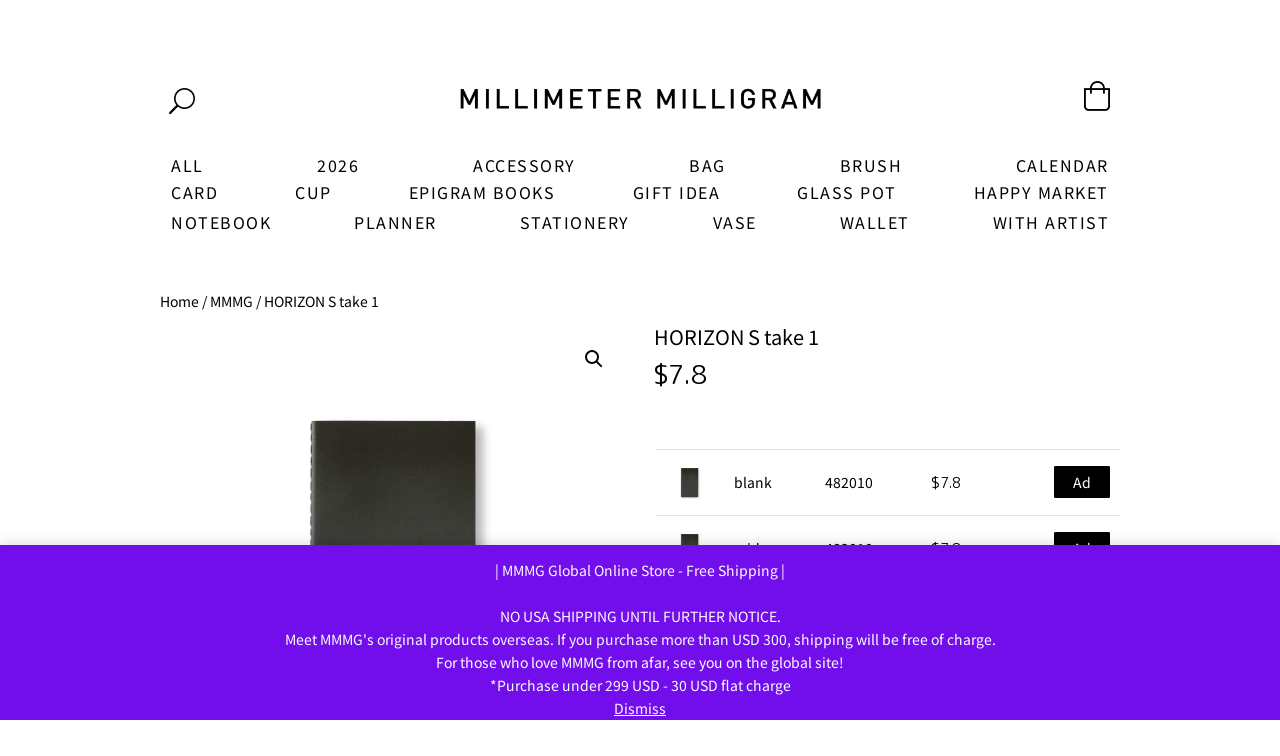

--- FILE ---
content_type: text/css
request_url: https://en-store.mmmg.kr/wp-content/themes/diviecommerce/A.style.css,qver=1.2.10.pagespeed.cf.WY7ORpJ1D1.css
body_size: 1784
content:
#page-container{overflow:hidden}blockquote{margin:15px 0;border-left:2px solid;font-weight:500;line-height:1.5}.de-page-header{background:#f9f9f9;padding:50px 0}.de-page-header .et_pb_row{padding:0!important}.de-page-header .et_pb_module{margin-bottom:0!important}.de-page-header .et_pb_text,.de-page-header .et_pb_code{text-align:center!important}.de-page-header h1{margin-bottom:0!important;padding-bottom:5px!important;line-height:1.2;font-weight:700}.de-page-header .woocommerce-breadcrumb{margin:0!important;line-height:1.5;font-weight:400}.de-page-header .woocommerce-breadcrumb a{color:inherit}@media (min-width:981px){.de-page-header h1{font-size:35px}.de-page-header .woocommerce-breadcrumb{font-size:15px}}@media (min-width:768px) and (max-width:980px){.de-page-header h1{font-size:32px}.de-page-header .woocommerce-breadcrumb{font-size:14px}}@media (max-width:767px){.de-page-header h1{font-size:27px}.de-page-header .woocommerce-breadcrumb{font-size:13px}}.default-header{line-height:1.5;font-weight:300}.default-header h1{margin-bottom:0!important;padding-bottom:0!important;line-height:1.2;font-weight:700;position:relative;display:inline-block}@media (min-width:981px){.default-header h1{font-size:35px}.default-header{font-size:17px}}@media (min-width:768px) and (max-width:980px){.default-header h1{font-size:32px}.default-header{font-size:16px}}@media (max-width:767px){.default-header h1{font-size:27px}.default-header{font-size:15px}}.default-header h1:after,.default-header h1:before{position:absolute;top:50%;content:"";width:1000%;height:1px}.default-header h1:before{right:105%;right : calc(100% + 25px)}.default-header h1:after{left:105%;left : calc(100% + 25px)}.default-header.et_pb_bg_layout_light h1:after,.default-header.et_pb_bg_layout_light h1:before{background:rgba(0,0,0,.075)}.default-header.et_pb_bg_layout_dark h1:after,.default-header.et_pb_bg_layout_dark h1:before{background:rgba(255,255,255,.1)}.wp-pagenavi,.woocommerce .woocommerce-pagination ul.page-numbers,.woocommerce-page .woocommerce-pagination ul.page-numbers{border:none;text-align:center}.woocommerce .woocommerce-pagination ul.page-numbers li,.woocommerce-page .woocommerce-pagination ul.page-numbers li{border:none;padding:4px}.wp-pagenavi a,.wp-pagenavi span.current,.woocommerce .woocommerce-pagination ul.page-numbers span.current,.woocommerce-page .woocommerce-pagination ul.page-numbers span.current,.woocommerce .woocommerce-pagination ul.page-numbers a,.woocommerce-page .woocommerce-pagination ul.page-numbers a{padding:0 15px;height:40px!important;font-size:14px;line-height:40px!important;border-radius:1px!important;font-weight:600!important;background:transparent!important;transition:.3s all;overflow:hidden;display:inline-block;vertical-align:middle}.woocommerce .woocommerce-pagination ul.page-numbers a,.woocommerce-page .woocommerce-pagination ul.page-numbers a,.wp-pagenavi a{border:1px solid rgba(0,0,0,.1)!important;color:#000!important}.woocommerce .woocommerce-pagination ul.page-numbers span.current,.woocommerce-page .woocommerce-pagination ul.page-numbers span.current,.wp-pagenavi span.current{border-width:1px!important;border-style:solid!important}.woocommerce .woocommerce-pagination ul.page-numbers a:hover,.woocommerce-page .woocommerce-pagination ul.page-numbers a:hover,.wp-pagenavi a:hover{color:#fff!important}.wp-pagenavi span.pages{border:none}@media (max-width:980px){.archive #sidebar,.single #sidebar,.blog #sidebar{margin-top:30px}}.divi-ecommerce-sidebar h4.widgettitle,#sidebar h4.widgettitle{font-weight:600;text-transform:uppercase;margin-bottom:10px;font-size:17px;line-height:1.1}.tagcloud a{background:transparent!important;border:1px solid rgba(0,0,0,.1);border-radius:1px}.divi-ecommerce-sidebar li.cat-item,#sidebar li.cat-item{margin:0!important}.divi-ecommerce-sidebar li.cat-item a,#sidebar li.cat-item a{padding:8px 0;margin:0;display:block;font-size:14px;line-height:1.4;position:relative;-webkit-transition:all .2s ease;-o-transition:all .2s ease;transition:all .2s ease}.divi-ecommerce-sidebar ul.children,#sidebar ul.children{margin-left:15px}.divi-ecommerce-sidebar li.cat-item a:before,#sidebar li.cat-item a:before{position:absolute;top:50%;left:-10px;font-family:"ETmodules";content:"\35";font-weight:bold;font-size:16px;margin-top:-8px;line-height:1;opacity:0;-webkit-transition:all .2s ease;-o-transition:all .2s ease;transition:all .2s ease}.divi-ecommerce-sidebar li.cat-item.current-cat a:before,.divi-ecommerce-sidebar li.cat-item a:hover:before,#sidebar li.cat-item a:hover:before,#sidebar li.cat-item.current-cat>a:before{opacity:1!important}.divi-ecommerce-sidebar li.cat-item.current-cat .children a:before{opacity:0!important}.divi-ecommerce-sidebar li.cat-item a:hover,.divi-ecommerce-sidebar li.cat-item.current-cat>a,#sidebar li.cat-item a:hover,#sidebar li.cat-item.current-cat>a{padding-left:10px!important}.bottom-blurbs .et_pb_column{padding:30px 12px;border:1px solid rgba(0,0,0,.05);border-radius:3px}.bottom-blurbs .et_pb_module_header{padding-bottom:5px}@media (min-width:650px){.bottom-blurbs .et_pb_main_blurb_image{margin-bottom:0;vertical-align:middle}}@media (min-width:981px) and (max-width:1250px){.bottom-blurbs .et_pb_main_blurb_image,.bottom-blurbs .et_pb_blurb_container{display:block;padding:0}.bottom-blurbs .et_pb_main_blurb_image{margin:0 auto 15px}.bottom-blurbs .et_pb_blurb_content,.bottom-blurbs .et_pb_blurb_container{text-align:center!important}}@media (min-width:480px) and (max-width:650px){.bottom-blurbs .et_pb_main_blurb_image,.bottom-blurbs .et_pb_blurb_container{display:block;padding:0}.bottom-blurbs .et_pb_main_blurb_image{margin:0 auto 15px}.bottom-blurbs .et_pb_blurb_content,.bottom-blurbs .et_pb_blurb_container{text-align:center!important}}.not-found-404 .et_pb_section{font-size:16px;padding:50px 0}.not-found-404 .et_pb_row{margin:0 auto;width:80%}.not-found-404 .et_pb_text_align_center{text-align:center}.not-found-404 p.large-404{font-size:140px;font-weight:700;margin-bottom:10px;display:block;position:relative;overflow:hidden;padding:0;line-height:150px!important}.not-found-404 h2{font-weight:bold;line-height:1.25;padding-bottom:10px;color:#000;font-size:40px}.not-found-404 .buttons-container{display:block;margin-top:25px}.not-found-404 .buttons-container a{border:1px solid;padding:8px 20px!important;line-height:1.2;font-size:16px;transition:.5s , ease-in;border-radius:1px}.not-found-404 .buttons-container a:hover{padding:8px 20px!important}@media (max-width:500px){.not-found-404 .et_pb_section{font-size:15px;padding:50px 0}.not-found-404 .buttons-container{text-align:center;margin-top:30px}.not-found-404 p.large-404{font-size:90px!important;line-height:90px!important}.not-found-404 h2{font-size:30px}}@media (min-width:981px){.contact-blurbs-row .et_pb_column:last-child{border:none}.contact-blurb{padding:50px 20px;background:#fff}.contact-blurb{margin-top:-50px!important;background:#fff;position:relative;z-index:5;transition:.5s ease-in-out}.contact-blurb:hover{margin-top:-75px!important;padding-bottom:75px;-webkit-box-shadow:0 15px 50px 0 rgba(0,0,0,.15);box-shadow:0 15px 50px 0 rgba(0,0,0,.15);overflow:visible}}.contact-blurb .et_pb_module_header{font-weight:600}.contact-blurb .et_pb_main_blurb_image{padding-right:15px;border-right:1px solid rgba(0,0,0,.1);vertical-align:middle}.contact-blurb .et_pb_blurb_container{padding-left:25px}@media (max-width:980px){.contact-blurb{margin-bottom:30px!important}.contact-blurb .et_pb_blurb_content{max-width:none}}@media (max-width:400px){.contact-blurb{text-align:center;border-bottom:1px solid rgba(0,0,0,.1);padding-bottom:10px}.contact-blurb .et_pb_main_blurb_image,.contact-blurb .et_pb_blurb_container{border:none;display:block;padding:0;margin:0 auto 15px!important;text-align:center!important}}.de-contact-form p input,.de-contact-form p textarea,.divi-ecommerce-form input[type="text"],.divi-ecommerce-form input[type="email"],.divi-ecommerce-form select,.divi-ecommerce-form textarea,.divi-ecommerce-form p.et_pb_newsletter_field input[type="text"],.divi-ecommerce-form p.et_pb_newsletter_field input[type="email"],.divi-ecommerce-form p.et_pb_newsletter_field select,.divi-ecommerce-form p.et_pb_newsletter_field textarea{background:transparent;font-size:14px;border:1px solid rgba(0,0,0,.15)!important;border-radius:1px;overflow:hidden;position:relative;box-shadow:none;color:inherit}.de-contact-form p input,.divi-ecommerce-form input[type="text"],.divi-ecommerce-form input[type="email"],.divi-ecommerce-form select{line-height:1;height:49px!important;padding:0 20px!important}.de-contact-form p textarea,.divi-ecommerce-form textarea{line-height:1.5!important;padding:20px!important}.de-contact-form .et_pb_button,.divi-ecommerce-form .et_pb_button,.divi-ecommerce-form .et_button_no_icon .et_pb_button,.de-contact-form .et_pb_button:hover,.divi-ecommerce-form .et_pb_button:hover,.divi-ecommerce-form .et_button_no_icon .et_pb_button:hover{line-height:1.5!important;padding:11px 20px!important}@media (min-width:767px){.divi-ecommerce-newsletter-form-inline .et_pb_newsletter_fields .et_pb_newsletter_field,.divi-ecommerce-newsletter-form-inline .et_pb_newsletter_fields .et_pb_newsletter_button_wrap{margin:8px;flex-basis:auto;flex-grow:1}.divi-ecommerce-newsletter-form-inline .et_pb_button{min-width:160px}.divi-ecommerce-newsletter-form-inline .et_pb_newsletter_fields .et_pb_newsletter_button_wrap{max-width:200px}}@media (min-width:981px){.about-page-content .et_pb_column{margin-top:-150px}}.about-page-blurb .et_pb_module_header{position:relative;padding-bottom:15px;margin-bottom:10px}.about-page-blurb .et_pb_module_header:before{content:"";position:absolute;bottom:0;width:50px;height:1px;background:rgba(0,0,0,.1)}.about-page-blurb.et_pb_text_align_left .et_pb_module_header:before{left:0}.about-page-blurb.et_pb_text_align_right .et_pb_module_header:before{right:0}.about-page-blurb.et_pb_text_align_center .et_pb_module_header:before{left:50%;margin-left:-25px}.about-page-blurb .et_pb_main_blurb_image{display:block;margin-bottom:15px!important}.about-page-blurb.et_pb_text_align_left .et_pb_main_blurb_image{text-align:left}.about-page-blurb.et_pb_text_align_right .et_pb_main_blurb_image{text-align:left}.brand-logo{padding:20px 15px;border-radius:3px;transition:all .5s ease;border:1px solid rgba(0,0,0,.1);-webkit-filter:grayscale(100%);filter:grayscale(100%)}.brand-logo:hover{-webkit-filter:grayscale(0%);filter:grayscale(0%)}.brand-logo img{height:85px;width:auto;margin:0 auto;max-width:100%;object-fit:contain;object-position:center}

--- FILE ---
content_type: text/css
request_url: https://en-store.mmmg.kr/wp-content/themes/diviecommerce/css/A.blog.css,qver=6.9.pagespeed.cf.cZwJUK9VjQ.css
body_size: 1384
content:
.et_pb_blog_grid .et_pb_post{border:none}.et_pb_blog_grid .et_pb_post .et_pb_image_container,.et_pb_post .entry-featured-image-url{margin-bottom:0!important}.et_pb_blog_grid .et_pb_post .entry-title{font-size:20px;line-height:1.1;font-weight:600;background:#fff;position:relative;z-index:10}@media (min-width:501px){.et_pb_blog_grid .et_pb_post .post-meta,.et_pb_blog_grid .et_pb_post .post-content{padding:0 25px}.et_pb_blog_grid .et_pb_post .entry-title{padding:25px 25px 10px;margin:-25px auto 0!important}}@media (max-width:500px){.et_pb_blog_grid .et_pb_post .post-meta,.et_pb_blog_grid .et_pb_post .post-content{padding:0 15px}.et_pb_blog_grid .et_pb_post .entry-title{padding:25px 15px 10px;margin:-25px auto 0!important}}.blog #left-area .et_pb_post .post-meta,.archive #left-area .et_pb_post .post-meta,.et_pb_blog_grid .et_pb_post .post-meta{text-transform:uppercase;font-weight:normal}.et_pb_blog_grid .et_pb_post .post-content{font-size:14px;line-height:1.5;font-weight:300}.blog .et_pb_post a.more-link,.archive .et_pb_post a.more-link,.et_pb_blog_grid .et_pb_post a.more-link{padding:6px 10px;text-align:center;border:1px solid;font-weight:500;border-radius:1px;font-size:13px;line-height:1.2;display:block;margin-top:20px;max-width:130px}.blog #left-area .et_pb_post,.archive #left-area .et_pb_post{font-size:14px;line-height:1.5;font-weight:300;background:#fff;transition:.5s ease-in-out;margin-bottom:30px!important}.blog .et_pb_post .post-content-wrapper,.archive .et_pb_post .post-content-wrapper{width:90%;padding:35px 30px;margin-left:auto;margin-right:auto;background:#fff;position:relative;overflow:hidden;z-index:10}.blog .et_pb_post.has-post-thumbnail .post-content-wrapper,.archive .et_pb_post.has-post-thumbnail .post-content-wrapper,.blog .et_pb_post.format-video .post-content-wrapper,.archive .et_pb_post.format-video .post-content-wrapper{margin-top:-30px}.blog .et_pb_post h2.entry-title,.archive .et_pb_post h2.entry-title{line-height:1.1;font-size:25px;font-weight:600}.et_pb_post .et_pb_gallery_post_type .et_pb_slide{min-height:300px}.et_audio_content h2,.et_link_content h2,.et_quote_content blockquote p{line-height:1.5;font-size:20px}.et_pb_post.format-quote .et_quote_content:before{font-family:"ETmodules";text-align:center;font-size:50px;line-height:1;font-weight:bold;display:block;margin-top:-10px;margin-bottom:5px;color:rgba(0,0,0,.15);content:"\7b"}@media (max-width:500px){.blog .et_pb_post h2.entry-title,.archive .et_pb_post h2.entry-title{font-size:20px;margin-bottom:5px}.blog .et_pb_post .post-content-wrapper,.archive .et_pb_post .post-content-wrapper{width:95%;padding:30px 20px}}.single-post .et_main_thumbnail_container{text-align:center}.single-post h2.entry-title{font-weight:700;font-size:30px;margin-bottom:10px}.single-post .pb_disabled .entry-content{font-size:15px;line-height:1.7;font-weight:normal}@media (min-width:500px){.single-post .post_title_wrapper{background:#fff;padding:40px 30px 0;position:relative;z-index:5}.single-post .format-standard.has-post-thumbnail .post_title_wrapper{margin-top:-40px}.single-post .post_title_wrapper{width:90%;margin-right:auto;margin-left:auto}.single-post .pb_disabled .entry-content{width:90%;margin-right:auto;margin-left:auto;padding:0 30px}}@media (max-width:500px){.single-post .post_title_wrapper{padding-top:30px}.single-post .pb_disabled .entry-content{padding-top:15px}.single-post h2.entry-title{font-weight:600;font-size:25px}}.related-posts{font-size:0;line-height:normal;padding:50px 0;position:relative;background:#fff;border-top:1px solid rgba(0,0,0,.1)}.related-posts .et_pb_row{padding:0!important;margin:0 auto;width:80%}.related-posts h1{font-size:26px;margin-bottom:20px!important;padding-bottom:0!important;line-height:1.2;font-weight:700}.related-thumb-wrapper{background:#fff}.related-thumb-wrapper .thumb-container{height:200px;background-color:#222;background-size:cover;background-position:center;position:relative}.related-thumb-wrapper .thumb-container a{position:absolute;width:100%;height:100%}.related-post-content{width:90%;margin:-30px auto 0;background:#fff;position:relative;padding:20px 20px 30px}.related-thumb h3.post-title{line-height:1.1;font-size:19px;font-weight:600;margin-bottom:10px}.related-thumb a.more-link{padding:5px 10px;text-align:center;border:1px solid;font-weight:500;border-radius:1px;font-size:13px;line-height:1.2}@media (min-width:791px){.related-thumb{width:33.33%;padding:0 15px;display:inline-block;vertical-align:top}.related-posts{margin-left:-15px;margin-right:-15px}.related-posts h1{margin-left:15px}}@media (max-width:790px){.related-thumb{margin-bottom:25px}}.post-navigation{margin-top:30px;position:relative;border-top:1px solid rgba(0,0,0,.05);border-bottom:1px solid rgba(0,0,0,.05);font-size:0}@media (min-width:791px){.post-navigation .post-navigation-previous,.post-navigation .post-navigation-next{width:50%;display:inline-block;position:relative;overflow:hidden;vertical-align:middle}.post-navigation .post-navigation-previous{text-align:right}.post-navigation .post-navigation-previous a{padding-left:60px}.post-navigation .post-navigation-next a{padding-right:60px}.post-navigation .post-navigation-next a:before{right:0}.post-navigation .post-navigation-previous,.post-navigation .post-navigation-next{padding:30px}}@media (max-width:790px){.post-navigation{padding:20px 0}.post-navigation a{display:block;font-size:17px!important}.post-navigation .post-navigation-previous a{margin-bottom:10px}.post-navigation .post-navigation-next a,.post-navigation .post-navigation-previous a{padding-left:60px}.post-navigation .post-navigation-next a:before{left:0}.post-navigation .post-navigation-previous,.post-navigation .post-navigation-next{padding:15px!important}}.post-navigation span{text-transform:uppercase;display:block;margin-bottom:5px;font-size:13px;line-height:1.5}.post-navigation .post-navigation-previous a,.post-navigation .post-navigation-next a{position:relative;transition:.3s , ease-in;display:block;font-weight:600;font-size:18px;line-height:1.15;color:#000}.post-navigation .post-navigation-previous a:before,.post-navigation .post-navigation-next a:before{font-family:"ETmodules";width:38px;height:38px;text-align:center;font-size:30px;line-height:38px;display:block;position:absolute;top:50%;margin-top:-19px}.post-navigation .post-navigation-previous a:before{content:"\34";left:0}.post-navigation .post-navigation-next a:before{content:"\35"}@media (min-width:500px){.single-post.et_full_width_page #comment-wrap{width:90%;margin-right:auto;margin-left:auto}}#commentform{padding-bottom:30px;position:relative;overflow:hidden}h1#comments,h3#reply-title{font-weight:600;font-size:20px;color:#000;padding-bottom:0;position:relative}h1#comments{margin-bottom:30px}h3#reply-title{margin-bottom:5px}h3#reply-title a#cancel-comment-reply-link{font-size:14px}.single .comment_area .comment-reply-link{padding:3px 10px!important;border-width:1px!important;border-style:solid!important;font-weight:600;font-size:13px;border-radius:1px;line-height:1.5;top:0}.single .comment_area .comment-reply-link:hover{padding:3px 10px!important}.single .comment_area .comment-reply-link:after{display:none!important}.comment #respond{margin-bottom:30px}#commentform .form-submit .et_pb_button{font-weight:700;font-size:15px;line-height:1.5!important;padding:10px 20px!important;border-radius:1px}#commentform .form-submit .et_pb_button:hover{padding:10px 20px!important}#commentform input[type="email"],#commentform input[type="text"],#commentform input[type="url"],#commentform textarea{padding:10px 15px!important;font-size:14px!important;line-height:1.5!important;border-width:1px!important;border-style:solid!important;border-color:rgba(0,0,0,.1);background:transparent!important;transition:all .3s , ease-in-out}@media (min-width:700px){p.comment-form-author,p.comment-form-email,p.comment-form-url{width:32%;float:left}p.comment-form-author,p.comment-form-email{margin-right:2%!important}p.comment-form-cookies-consent,p.comment-form-author input,p.comment-form-email input,p.comment-form-url input{width:100%!important;display:block}p.comment-form-cookies-consent:before{content:"";clear:both;display:table}}span.fn,span.fn a{font-size:14px}.comment-body{margin-bottom:40px;padding-left:70px}.comment_avatar img{width:50px!important;height:50px!important;object-fit:cover;border-radius:50%;max-width:100%!important}.single-post.et_pb_pagebuilder_layout.et_full_width_page .post-navigation,.single-post.et_pb_pagebuilder_layout.et_full_width_page #comment-wrap,.single-post.et_pb_pagebuilder_layout.et_full_width_page .post_title_wrapper{max-width:1250px;width:90%;margin-left:auto;margin-right:auto}

--- FILE ---
content_type: text/css
request_url: https://en-store.mmmg.kr/wp-content/themes/diviecommerce/css/A.home.css,qver=6.9.pagespeed.cf.KdHe5jVBX-.css
body_size: 876
content:
.home-slider .et-pb-arrow-next,.home-slider .et-pb-arrow-prev{background:#fff;font-weight:300;font-size:30px;color:#000!important;padding:10px}.home-slider .et-pb-arrow-next:before{content:"\24"}.home-slider .et-pb-arrow-prev:before{content:"\23"}.home-slider .et-pb-arrow-next:hover,.home-slider .et-pb-arrow-prev:hover{color:#fff!important}.home-slider .et-pb-controllers a{position:relative;margin:15px}.home-slider .et-pb-controllers a:before{content:"";position:absolute;top:-9px;left:-9px;width:21px;height:21px;border:2px solid rgba(255,255,255,0);border-radius:50%}.home-slider .et_pb_bg_layout_light .et-pb-controllers a:hover{background:#555!important}.home-slider .et_pb_bg_layout_dark .et-pb-controllers a:hover{background:#fff!important}.home-slider .et_pb_bg_layout_light .et-pb-controllers a:hover:before{border-color:rgba(0,0,0,.3)}.home-slider .et_pb_bg_layout_dark .et-pb-controllers a:hover:before{border-color:rgba(255,255,255,.75)}@media (max-width:767px){.home-slider .et_pb_slide_description{padding-top:85px!important;padding-bottom:85px!important}.home-slider .et-pb-arrow-next,.home-slider .et-pb-arrow-prev{font-size:20px;padding:8px}.home-slider .et-pb-controllers a{margin:10px}.home-slider .et-pb-controllers a:before{top:-6px;left:-6px;width:15px;height:15px;border:2px solid rgba(255,255,255,0)}}.shop-category-cta .column-cta{padding:25px;position:relative}.shop-category-cta .column-cta .et_pb_promo{border:8px solid}@media (min-width:768px){.shop-category-cta .column-cta .et_pb_promo{padding:25px!important;min-height:300px}}@media (max-width:767px){.shop-category-cta .column-cta .et_pb_promo{padding:50px 25px!important}}.shop-category-cta .column-cta .et_pb_promo.et_pb_bg_layout_dark{border-color:rgba(255,255,255,.1)}.shop-category-cta .column-cta .et_pb_promo.et_pb_bg_layout_light{border-color:rgba(0,0,0,.05)}.shop-category-cta .woocommerce ul.products li.product,.shop-category-cta .woocommerce ul.products{margin-bottom:0!important}@media (min-width:981px){.shop-category-cta .column-cta .et_pb_promo{width:calc(100% - 50px);height:calc(100% - 50px);position:absolute!important;top:25px;left:25px}}@media (max-width:540px){.shop-category-cta .woocommerce.columns-2 ul.products li.product{width:100%!important}.shop-category-cta .woocommerce.columns-2 ul.products li.product:not(:last-child) {margin-bottom:30px!important}}@media (min-width:981px){.today-deal .deal_row{display:flex;flex-wrap:wrap;align-items:center}}.deal-cta{padding:50px 40px 60px!important;font-size:16px;line-height:1.5;margin-bottom:0!important;position:relative}.deal-cta .ribbon{position:absolute;right:-45px;top:-55px;z-index:1;overflow:hidden;width:75px;height:75px;text-align:right}.deal-cta .ribbon strong{font-weight:600;font-size:14px;color:#fff;text-transform:uppercase;text-align:center;line-height:20px;transform:rotate(45deg);-webkit-transform:rotate(45deg);width:100px;display:block;background:#ed1b24;position:absolute;top:19px;right:-21px}.deal-cta .ribbon strong::before{content:"";position:absolute;left:0;top:100%;z-index:-1;border-left:3px solid #cc1018;border-right:3px solid transparent;border-bottom:3px solid transparent;border-top:3px solid #cc1018}.deal-cta .ribbon strong::after{content:"";position:absolute;right:0;top:100%;z-index:-1;border-left:3px solid transparent;border-right:3px solid #cc1018;border-bottom:3px solid transparent;border-top:3px solid #cc1018}.deal-cta h3.price{font-weight:bold;font-size:30px;line-height:100%;padding:5px 0 15px}.deal-cta h3.price del{opacity:.6;font-weight:normal!important;font-size:75%;padding-right:5px;vertical-align:middle}.deal-counter{margin-top:-35px;font-size:0}.deal-counter .values{background:#fff;color:#232323;border-width:10px 5px;border-style:solid;border-color:#f6f6f6;padding:15px 5px;width:20%!important;max-width:180px!important}.deal-counter .value{font-weight:bold}.deal-counter .label{font-size:10px!important;text-transform:uppercase;line-height:1!important;opacity:.75}.deal-counter .values:first-child{border-left-width:10px}.deal-counter .values:last-child{border-right-width:10px}.deal-counter .sep{display:none}.newsletter-section .et_pb_row{padding:80px 50px}.newsletter-section .et_pb_row:before{border:5px solid rgba(0,0,0,.05);content:"";position:absolute;top:25px;bottom:25px;left:25px;right:25px}.newsletter-header{font-weight:normal;line-height:1.5;font-size:16px}.newsletter-header h1{font-weight:bold;font-size:25px;line-height:1.2;padding-bottom:0;text-transform:uppercase}.newsletter-section .caldera-grid .form-control{width:100%;display:block;padding:0 20px;background:transparent;font-size:14px;line-height:1;height:49px;border:1px solid rgba(0,0,0,.1);border-radius:1px;overflow:hidden;position:relative;box-shadow:none}.newsletter-section .caldera-grid .btn-default{display:block;width:100%;padding:0 10px;border:none;font-size:16px;text-transform:uppercase;line-height:1;height:49px;border-radius:1px}.newsletter-section .caldera-grid .row{margin-left:0;margin-right:0}.newsletter-section .caldera-grid .col-sm-12{padding:0!important}.newsletter-section .caldera-grid .form-group,.newsletter-section .caldera-grid .btn-default{margin-bottom:0}

--- FILE ---
content_type: text/css
request_url: https://en-store.mmmg.kr/wp-content/themes/diviecommerce/css/A.woocommerce.css,qver=6.9.pagespeed.cf.vuB1x675zj.css
body_size: 4575
content:
#ecommerce-custom-header,.et-db #et-boc .et-l #ecommerce-custom-header.et_pb_section{background:#f9f9f9;padding:50px 0}#ecommerce-custom-header .et_pb_row,#ecommerce-custom-header .et_pb_column{padding:0!important;text-align:center!important}#ecommerce-custom-header .et_pb_column{text-align:center!important;width:100%}#ecommerce-custom-header h1{margin-bottom:0!important;padding-bottom:5px!important;line-height:1.2;font-weight:700}#ecommerce-custom-header .woocommerce-breadcrumb{margin:0!important;line-height:1.5;font-weight:400}#ecommerce-custom-header .woocommerce-breadcrumb a,.et-db #et-boc .et-l #ecommerce-custom-header .woocommerce-breadcrumb a{color:inherit}@media (min-width:981px){#ecommerce-custom-header h1{font-size:35px}#ecommerce-custom-header .woocommerce-breadcrumb{font-size:15px}}@media (min-width:768px) and (max-width:980px){#ecommerce-custom-header h1{font-size:32px}#ecommerce-custom-header .woocommerce-breadcrumb{font-size:14px}}@media (max-width:767px){#ecommerce-custom-header h1{font-size:27px}#ecommerce-custom-header .woocommerce-breadcrumb{font-size:13px}}.woocommerce form .form-row input.input-text,.woocommerce form .form-row textarea,.select2-container--default .select2-selection--single{width:100%;display:block;background:transparent;font-size:14px;border:1px solid rgba(0,0,0,.1);border-radius:1px;overflow:hidden;position:relative;box-shadow:none;color:inherit}.woocommerce form .form-row textarea{line-height:1.5;padding:20px}.woocommerce form .form-row input.input-text,.select2-container--default .select2-selection--single{line-height:1;height:49px;padding:0 20px}.select2-container--default .select2-selection--single .select2-selection__arrow{height:48px}.select2-container--default .select2-selection--single .select2-selection__rendered{line-height:49px;color:inherit;padding:0;font-weight:normal}.woocommerce form .form-row label{text-transform:uppercase;line-height:1.5;font-size:13px;font-weight:normal;margin-bottom:3px}.woocommerce-page.post-type-archive-product #left-area ul.products,.woocommerce-page.tax-product_cat #left-area ul.products{border-top:1px solid rgba(0,0,0,.1);padding-top:30px!important}.woocommerce .woocommerce-result-count{margin-bottom:20px!important;font-weight:400;line-height:1.5;padding:5px 5px 0 0!important}.orderby,.woocommerce div.product form.cart .variations td select{padding:7px 8px;border:1px solid rgba(0,0,0,.1);border-radius:1px;background-color:#fff}.term-description{margin-bottom:30px}.woocommerce-products-header img.term-img{margin-bottom:15px}.woocommerce ul.products li.product .woocommerce-loop-category__title,.woocommerce ul.products li.product .woocommerce-loop-product__title,.woocommerce ul.products li.product h3{font-size:16px!important;line-height:1.25}.woocommerce ul.products li.product .et_shop_image,.woocommerce-page ul.products li.product .et_shop_image{margin-bottom:10px}.woocommerce ul.products li.product .price,.woocommerce-page ul.products li.product .price{color:#111!important;font-size:18px;font-weight:600}.woocommerce ul.products li.product .price del{display:inline-block;padding-right:5px!important}.woocommerce ul.products li.product .star-rating{font-size:85%}.woocommerce span.onsale,.woocommerce-page span.onsale,.woocommerce ul.products li.product .onsale,.woocommerce-page ul.products li.product .onsale{background:#232323!important;top:-5px!important;left:15px!important;letter-spacing:1px;text-transform:uppercase;font-size:14px!important;line-height:100%!important;padding:10px 12px!important;border-radius:0!important;writing-mode:vertical-rl;text-orientation:mixed}.woocommerce ul.products li.product.outofstock .button.ajax_add_to_cart{display:none}.woocommerce ul.products li.product .button.add_to_cart_button:hover,.woocommerce ul.products li.product .product_type_variable.button:hover,.woocommerce ul.products li.product.outofstock .button:hover,.woocommerce.et-db #et-boc .et-l ul.products li.product .button.add_to_cart_button:hover,.woocommerce.et-db #et-boc .et-l ul.products li.product .product_type_variable.button:hover,.woocommerce.et-db #et-boc .et-l ul.products li.product.outofstock .button:hover{background:transparent!important}.woocommerce ul.products li.product .button.ajax_add_to_cart.added:hover,.woocommerce ul.products li.product .button.ajax_add_to_cart.loading:hover,.woocommerce.et-db #et-boc .et-l ul.products li.product .button.ajax_add_to_cart.added:hover,.woocommerce.et-db #et-boc .et-l ul.products li.product .button.ajax_add_to_cart.loading:hover{border-color:rgba(0,0,0,.1)!important;background-color:rgba(0,0,0,.1)!important}.divi-ecommerce-sidebar .widget_product_search label,#sidebar .widget_product_search label{display:none}.divi-ecommerce-sidebar form.woocommerce-product-search,#sidebar .widget_product_search form.woocommerce-product-search{position:relative;background:#fff;border:1px solid rgba(0,0,0,.1);border-radius:1px;overflow:hidden}.divi-ecommerce-sidebar form.woocommerce-product-search:before,#sidebar .widget_product_search form.woocommerce-product-search:before{font-family:"ETmodules";font-weight:900!important;font-size:16px;line-height:1;margin-top:-8px;content:"\55";color:#000;position:absolute;right:10px;top:50%}.divi-ecommerce-sidebar input.search-field,#sidebar .widget_product_search input.search-field{border:none;box-shadow:none!important;font-size:15px;line-height:1;padding:10px 30px 10px 15px;width:100%!important}.divi-ecommerce-sidebar input[value="Search"],#sidebar .widget_product_search input[value="Search"]{position:absolute;right:0;top:0;height:100%;width:60px;font-size:0;background:transparent;box-shadow:none!important;border:none!important;cursor:pointer}form.woocommerce-product-search button{display:none}.divi-ecommerce-sidebar ul.product_list_widget li,#sidebar ul.product_list_widget li{border-bottom:1px solid rgba(0,0,0,.05);padding:0 0 10px 0!important;margin-bottom:10px}.divi-ecommerce-sidebar ul.product_list_widget li:last-child,#sidebar ul.product_list_widget li:last-child{border:none}.divi-ecommerce-sidebar ul.cart_list li img,.divi-ecommerce-sidebar ul.product_list_widget li img,#sidebar .woocommerce ul.cart_list li img,#sidebar .woocommerce ul.product_list_widget li img{float:left;margin-left:0;width:60px;margin-right:15px}.divi-ecommerce-sidebar ul.product_list_widget li a,.divi-ecommerce-sidebar ul.cart_list li a,#sidebar .woocommerce ul.product_list_widget li a,#sidebar .woocommerce ul.cart_list li a{line-height:1.2!important}.divi-ecommerce-sidebar ul.product_list_widget li span.product-title,.divi-ecommerce-sidebar ul.cart_list li span.product-title,#sidebar .woocommerce ul.product_list_widget li span.product-title,#sidebar .woocommerce ul.cart_list li span.product-title,.woocommerce ul.cart_list li a,.woocommerce ul.product_list_widget li a{font-size:14px!important;font-weight:500;color:#232323}.divi-ecommerce-sidebar ul.product_list_widget li .star-rating,#sidebar ul.product_list_widget li .star-rating{margin:5px 0;font-size:11px}.divi-ecommerce-sidebar ul.product_list_widget li .amount,.divi-ecommerce-sidebar ul.cart_list li .amount,#sidebar .woocommerce ul.product_list_widget li .amount,#sidebar .woocommerce ul.cart_list li .amount{color:#000}.divi-ecommerce-sidebar ul.product_list_widget li del .amount,.divi-ecommerce-sidebar ul.cart_list li del .amount,#sidebar .woocommerce ul.product_list_widget li del .amount,#sidebar .woocommerce ul.cart_list li del .amount{opacity:.5;font-size:80%}.divi-ecommerce-sidebar .widget_shopping_cart .total,.woocommerce .widget_shopping_cart .total,.woocommerce.widget_shopping_cart .total{border-top:1px solid rgba(0,0,0,.1);padding-top:10px}.divi-ecommerce-sidebar .woocommerce-mini-cart__buttons a.button,.divi-ecommerce-sidebar .woocommerce-mini-cart__buttons a.button:hover,.widget_shopping_cart .woocommerce-mini-cart__buttons a.button,.widget_shopping_cart .woocommerce-mini-cart__buttons a.button:hover{text-align:center}@media (min-width:1050px){.widget_shopping_cart .woocommerce-mini-cart__buttons a.button{width:49%;display:inline-block}.widget_shopping_cart .woocommerce-mini-cart__buttons a.button:first-child{margin-right:2%}.widget_shopping_cart .woocommerce-mini-cart__buttons a.button:last-child{margin-right:0}}@media (min-width:300px) and (max-width:980px){.widget_shopping_cart .woocommerce-mini-cart__buttons a.button{width:49%;display:inline-block}.widget_shopping_cart .woocommerce-mini-cart__buttons a.button:first-child{margin-right:2%}.widget_shopping_cart .woocommerce-mini-cart__buttons a.button:last-child{margin-right:0}}.woocommerce .widget_price_filter .price_slider_wrapper .ui-widget-content{background-color:#ddd;border-radius:0;margin-bottom:20px}.woocommerce .widget_price_filter .ui-slider .ui-slider-handle{width:12px;height:12px;top:-6px;border:none;border-radius:0;margin:0;position:absolute;z-index:2;cursor:default}.woocommerce .widget_price_filter .ui-slider .ui-slider-handle:after{position:absolute;top:100%;left:0;content:"";width:0;height:0;border-style:solid;border-width:8px 6px 0 6px;border-right-color:transparent;border-left-color:transparent;border-bottom-color:transparent}.woocommerce .widget_price_filter button.button{font-size:13px!important;line-height:29px!important;height:29px;border:none!important;text-transform:uppercase!important;font-weight:500!important;padding:0 12px!important;margin-right:10px;margin-bottom:10px}.woocommerce .widget_price_filter button.button:hover{padding:0 12px!important}.woocommerce .widget_price_filter .price_label{font-size:13px;line-height:29px!important;font-weight:normal;float:right}.woocommerce .widget_price_filter .price_label span{padding:5px;background:#f5f5f5;border-radius:2px}.woocommerce div.product div.images .flex-control-thumbs li img{border:1px solid transparent}.woocommerce .woocommerce-variation-price{margin:20px 0}.related.products>h2{font-size:33px;margin-bottom:25px!important;padding-bottom:0!important;line-height:1.2;font-weight:700;position:relative}.et-db #et-boc .et-l .divi-ecommerce-woo-tabs ul.et_pb_tabs_controls:after{display:none!important}.divi-ecommerce-woo-tabs,.woocommerce div.product .woocommerce-tabs{border:none!important}.divi-ecommerce-woo-tabs ul.et_pb_tabs_controls,.woocommerce div.product .woocommerce-tabs ul.tabs{background-color:transparent!important;border:none!important;margin:0;overflow:visible}.divi-ecommerce-woo-tabs ul.et_pb_tabs_controls:after{display:none}.divi-ecommerce-woo-tabs ul.et_pb_tabs_controls li,.woocommerce div.product .woocommerce-tabs ul.tabs li{position:relative;display:block;background-color:transparent!important;margin:0;padding:0;border-width:0 0 1px 0!important}.divi-ecommerce-woo-tabs ul.et_pb_tabs_controls li{float:none;width:100%}.divi-ecommerce-woo-tabs ul.et_pb_tabs_controls li.et_pb_tab_active,.woocommerce div.product .woocommerce-tabs ul.tabs li.active{color:#111!important}.divi-ecommerce-woo-tabs ul.et_pb_tabs_controls li a,body.woocommerce #content-area div.product .woocommerce-tabs ul.tabs li a,body.woocommerce div.product .woocommerce-tabs ul.tabs li a{text-transform:uppercase;font-size:15px;line-height:1.5;font-weight:500!important;-webkit-transition:all .2s ease;-o-transition:all .2s ease;transition:all .2s ease;position:relative;display:block}.divi-ecommerce-woo-tabs ul.et_pb_tabs_controls li.et_pb_tab_active a:before,body.woocommerce #content-area div.product .woocommerce-tabs ul.tabs li.active a:before,body.woocommerce div.product .woocommerce-tabs ul.tabs li.active a:before{content:"";position:absolute;top:0;height:100%;width:2px;background-color:#000;-webkit-transition:all .2s ease;-o-transition:all .2s ease;transition:all .2s ease}.divi-ecommerce-woo-tabs ul.et_pb_tabs_controls:before,.woocommerce div.product .woocommerce-tabs ul.tabs:before{border-bottom:none!important}.divi-ecommerce-woo-tabs .et_pb_all_tabs,.woocommerce div.product .woocommerce-tabs .panel{position:relative;overflow:hidden;margin:0;border:none;box-shadow:none}.divi-ecommerce-woo-tabs .et_pb_all_tabs h2,.woocommerce div.product .woocommerce-tabs .panel h2{font-weight:600;font-size:21px;line-height:1.5;margin-bottom:5px}@media (min-width:800px){.divi-ecommerce-woo-tabs ul.et_pb_tabs_controls,.woocommerce div.product .woocommerce-tabs ul.tabs{float:left;width:25%;padding:0}.divi-ecommerce-woo-tabs .et_pb_all_tabs,.woocommerce div.product .woocommerce-tabs .panel{border-left:1px solid rgba(0,0,0,.1)!important;padding:10px 25px!important}.divi-ecommerce-woo-tabs ul.et_pb_tabs_controls li,body.woocommerce #content-area div.product .woocommerce-tabs ul.tabs li,body.woocommerce div.product .woocommerce-tabs ul.tabs li{border:none!important}.divi-ecommerce-woo-tabs ul.et_pb_tabs_controls li a,body.woocommerce #content-area div.product .woocommerce-tabs ul.tabs li a,body.woocommerce div.product .woocommerce-tabs ul.tabs li a{padding:10px 5px!important}.divi-ecommerce-woo-tabs ul.et_pb_tabs_controls li.et_pb_tab_active a:before,body.woocommerce #content-area div.product .woocommerce-tabs ul.tabs li.active a:before,body.woocommerce div.product .woocommerce-tabs ul.tabs li.active a:before{right:-1px}}@media (max-width:799px){.divi-ecommerce-woo-tabs ul.et_pb_tabs_controls li.et_pb_tab_active a:before,body.woocommerce #content-area div.product .woocommerce-tabs ul.tabs li.active a:before,body.woocommerce div.product .woocommerce-tabs ul.tabs li.active a:before{left:0}.divi-ecommerce-woo-tabs ul.et_pb_tabs_controls li a,body.woocommerce #content-area div.product .woocommerce-tabs ul.tabs li a,body.woocommerce div.product .woocommerce-tabs ul.tabs li a{padding:10px 15px!important}}.woocommerce #reviews #comments h2,.woocommerce-page #reviews #comments h2{margin-bottom:15px!important}.woocommerce #reviews #comments ol.commentlist li,.woocommerce-page #reviews #comments ol.commentlist li{margin-bottom:25px!important}.woocommerce-Reviews .description p{font-size:14px;line-height:1.5}@media (min-width:700px){.woocommerce #reviews .commentlist .star-rating{float:right!important}}.woocommerce-Reviews .meta{margin-bottom:13px!important}.woocommerce-Reviews .woocommerce-review__published-date{font-style:italic;font-size:13px}.woocommerce #reviews #comments ol.commentlist li img.avatar{width:50px!important;height:50px!important;object-fit:cover;border-radius:50%}.woocommerce #reviews #comments ol.commentlist li .comment-text,.woocommerce-page #reviews #comments ol.commentlist li .comment-text{margin:0 0 0 75px!important}.woocommerce-Reviews #review_form_wrapper{margin:10px 0}.woocommerce-Reviews #respond span.comment-reply-title{font-weight:600;color:#000;font-size:16px;line-height:1.5}.woocommerce #review_form #respond p{margin:0 0 15px;padding:0}.et_button_no_icon.woocommerce #respond input#submit,.et_button_no_icon.woocommerce-page #respond input#submit{padding:10px 20px!important}.et_button_no_icon.woocommerce #respond input#submit:hover,.et_button_no_icon.woocommerce-page #respond input#submit:hover{padding:10px 20px!important}.woocommerce div.product div.images.woocommerce-product-gallery{margin-bottom:30px}.woocommerce div.product p.price,.woocommerce div.product span.price{font-size:25px;margin-bottom:25px;font-weight:bold}.woocommerce div.product p.price del,.woocommerce div.product span.price del{font-size:75%!important;font-weight:300}.woocommerce #content .quantity input.qty,.woocommerce .quantity input.qty,.woocommerce-cart table.cart td.actions .coupon .input-text,.woocommerce-page #content .quantity input.qty,.woocommerce-page .quantity input.qty{height:45px;border-width:1px!important;border-style:solid!important;border-color:rgba(0,0,0,.1);border-radius:1px;color:#000!important;background-color:transparent!important}.woocommerce div.product form.cart .button{font-size:15px;font-weight:600;text-transform:uppercase;border-radius:1px;padding:9px 15px!important}.woocommerce div.product form.cart .button:hover{padding:9px 15px!important}.woocommerce div.product .product_meta{border:none}.woocommerce div.product .product_meta>span{display:block;padding:10px 0;border-bottom:1px solid rgba(0,0,0,.05)}.woocommerce div.product .product_meta>span:last-child{border:none}.woocommerce-product-rating a.woocommerce-review-link{font-weight:normal;color:inherit}.woocommerce .woocommerce-error,.woocommerce .woocommerce-info,.woocommerce .woocommerce-message{font-size:16px!important;line-height:1.5;font-weight:normal!important;position:relative;color:#888!important;background:transparent!important;border:1px solid!important;padding:13px!important;margin-bottom:20px}.woocommerce .woocommerce-info,.woocommerce .woocommerce-message{border-color:rgba(0,0,0,.1)!important}.woocommerce .woocommerce-error,.woocommerce .woocommerce-error{color:#ea0500!important;border-color:#ea0500!important}.woocommerce-info a.button,.woocommerce-info a.button.woocommerce-Button,.woocommerce-message a.button,.woocommerce-message a.button.wc-forward{padding:0 10px!important;font-size:13px!important;line-height:24px!important;height:24px!important;border:1px solid!important;border-radius:1px}.woocommerce-info a.showlogin,.woocommerce-info a.showcoupon{display:inline-block;padding-left:5px;color:inherit!important;font-weight:500;font-size:inherit!important;line-height:inherit}.woocommerce-info a.button:hover,.woocommerce-info a.button.woocommerce-Button:hover,.woocommerce-message a.button:hover,.woocommerce-message a.button.wc-forward:hover{padding:0 10px!important}@media (min-width:981px){form.woocommerce-checkout{margin-top:30px}#customer_details{float:left;padding-right:60px;position:relative;width:65%}#customer_details:before{content:"";height:100%;width:1px;border-right:1px solid rgba(0,0,0,.1);position:absolute;right:30px;top:0;display:block}form.woocommerce-checkout #customer_details .col-1,form.woocommerce-checkout #customer_details .col-2{float:none;width:100%;margin-bottom:30px}#order_review{float:left;width:35%}}.woocommerce-billing-fields h3,.woocommerce-shipping-fields h3,h3#order_review_heading{font-weight:600;font-size:20px;line-height:1.5}#add_payment_method #payment,.woocommerce-cart #payment,.woocommerce-checkout #payment{background:#f9f9f9!important;border-radius:1px!important}#add_payment_method #payment div.payment_box,.woocommerce-cart #payment div.payment_box,.woocommerce-checkout #payment div.payment_box{background-color:rgba(0,0,0,.075)}#add_payment_method #payment div.payment_box::before,.woocommerce-cart #payment div.payment_box:before,.woocommerce-checkout #payment div.payment_box:before{border-width:10px;border-bottom-color:rgba(0,0,0,.075);top:-10px;margin:-10px 0 0 10px}.woocommerce #payment .terms,.woocommerce #payment .wc-terms-and-conditions,.woocommerce-page #payment .terms,.woocommerce-page #payment .wc-terms-and-conditions{float:none}.woocommerce #payment #place_order,.woocommerce-page #payment #place_order{float:none!important;display:block;text-align:center;min-width:200px;margin:15px auto 10px!important}.woocommerce-error li{font-size:15px}.woocommerce-error li:before{font-family:"ETmodules";content:"\72";font-size:inherit;line-height:inherit;padding-right:5px}.woocommerce-order-pay .woocommerce form#order_review{float:none!important;width:100%!important;max-width:700px;margin:0 auto!important}.woocommerce-order-received .woocommerce-order{max-width:900px;margin:0 auto}.woocommerce-order-received .woocommerce-order .woocommerce-customer-details,.woocommerce-order-received .woocommerce-order.woocommerce-order-details,.woocommerce-order-received .woocommerce-order .woocommerce-order-downloads{margin-bottom:0}.woocommerce-order .woocommerce-thankyou-order-received{margin-bottom:25px!important;font-size:17px;line-height:25px}.woocommerce-order .woocommerce-thankyou-order-received:before{content:"\4e";color:#26c15f;font-size:20px;line-height:25px;font-weight:bold;padding-right:5px}.woocommerce-order .woocommerce-thankyou-order-received:before{font-family:"ETmodules"}.woocommerce-MyAccount-content p:first-child{margin-bottom:20px}.woocommerce-customer-details h2,.woocommerce-order-downloads h2,.woocommerce-order-details h2{font-weight:600;font-size:23px;line-height:1.5}.woocommerce .woocommerce-customer-details address{padding:15px}.woocommerce form.checkout_coupon,.woocommerce form.login,.woocommerce form.register{border:none;margin:0 auto 30px;padding:0}@media (min-width:981px){.woo-cart form.woocommerce-cart-form{width:70%;float:left;padding-right:50px}.woo-cart .cart-collaterals{width:30%;float:left;border-left:1px solid rgba(0,0,0,.1);padding-left:30px}}.woo-cart .cart-collaterals .cart_totals{float:none!important;width:100%!important}.woo-cart .cart-collaterals .cart_totals h2{font-weight:600;font-size:20px;line-height:1.5}.woo-cart form.woocommerce-cart-form table.shop_table th,.woo-cart form.woocommerce-cart-form table.shop_table td{border-color:rgba(0,0,0,.01)!important;border-radius:0}table.shop_table{border:none!important;margin-bottom:15px!important}table.shop_table tr.cart-subtotal th,table.shop_table tr.cart-subtotal td,table.shop_table tr.shipping th,table.shop_table tr.shipping td{padding:10px 5px!important}table.shop_table tr.cart-subtotal th,table.shop_table tr.shipping th,table.shop_table tr.order-total th{line-height:1;text-transform:uppercase;font-size:12px!important;vertical-align:middle!important}table.shop_table tr.order-total th,table.shop_table tr.order-total td{padding:15px 5px!important}table.shop_table tr.order-total strong{line-height:1;font-weight:700}table.shop_table tr.order-total .amount{font-size:22px;font-weight:bold;color:#000}.woocommerce-cart .cart-collaterals .cart_totals tr th,.woocommerce-cart .cart-collaterals .cart_totals tr td{border-color:rgba(0,0,0,.1)}.woo-cart form.woocommerce-cart-form thead{text-transform:uppercase}.woo-cart form.woocommerce-cart-form td{padding:10px!important}.woo-cart form.woocommerce-cart-form td.product-name a{font-size:15px;font-weight:bold;color:#000}.woo-cart form.woocommerce-cart-form td.product-remove a{text-align:center;font-weight:normal;margin:0 auto}.woo-cart form.woocommerce-cart-form td.product-subtotal{font-weight:bold}.woo-cart form.woocommerce-cart-form img{width:70px}.woo-cart form.woocommerce-cart-form td.product-thumbnail{max-width:90px!important}.woo-cart form.woocommerce-cart-form td.product-quantity{text-align:center}.woo-cart form.woocommerce-cart-form td.product-quantity input{background:transparent!important;color:#666!important;border:1px solid rgba(0,0,0,.05)!important;font-size:14px!important;margin-right:0;margin-left:auto}.woo-cart form.woocommerce-cart-form td.product-quantity .quantity{margin:0 auto}.woo-cart .coupon{position:relative;margin-bottom:0;display:block;overflow:hidden}.woo-cart .coupon input#coupon_code{min-width:200px}.woo-cart .coupon input#coupon_code,.woocommerce form.checkout_coupon input#coupon_code{background:#fff!important;color:#333!important;padding:0 10px!important;font-size:14px!important;line-height:40px!important;border:1px solid rgba(0,0,0,.1)!important;height:40px;box-shadow:none!important;font-weight:normal!important}.woo-cart .coupon input[name="apply_coupon"],.woocommerce form.checkout_coupon input[name="apply_coupon"]{background:#000!important;color:#fff!important;padding:0 15px!important;font-size:16px!important;line-height:40px!important;height:40px;border:none!important}.woo-cart .coupon input[name="apply_coupon"]:hover,.woocommerce form.checkout_coupon input[name="apply_coupon"]:hover{padding:0 15px!important;font-size:16px!important;line-height:40px!important;height:40px}.shipping-calculator-form select{padding:8px!important;border-color:rgba(0,0,0,.1)!important;border-radius:1px!important}.woo-cart .cross-sells{width:100%;clear:left;padding-top:30px;display:block}.woo-cart .cross-sells h2{font-size:20px;line-height:1.5;margin-bottom:10px;font-weight:600}.return-to-shop{text-align:center}.empty-cart{text-align:center;margin-bottom:15px;position:relative;margin-top:30px}.empty-cart p{font-size:19px;line-height:1.5;font-weight:300}.empty-cart h1{font-weight:700;line-height:1.25;margin-top:5px;padding-bottom:0;font-size:35px}.woo-cart p.cart-empty.woocommerce-info{display:none}.woocommerce-MyAccount-navigation ul{list-style-type:none;padding:0}.woocommerce-MyAccount-navigation ul li a{padding:15px 5px 15px 45px!important;display:block;position:relative;font-size:15px;font-weight:500!important;text-transform:uppercase;line-height:1.3;color:inherit;border-bottom:1px solid rgba(0,0,0,.05)}.woocommerce-MyAccount-navigation ul li:last-child a{border:none}.woocommerce-MyAccount-navigation ul li.is-active a{color:#000}.woocommerce-MyAccount-navigation ul li.is-active a:after{content:"";height:100%;width:2px;background-color:#000;position:absolute;top:0;color:inherit}.woocommerce-MyAccount-navigation ul li a:before{font-family:"ETmodules"!important;line-height:1;font-size:20px;margin-top:-10px;color:inherit;position:absolute;left:15px;top:50%}ul li.woocommerce-MyAccount-navigation-link--dashboard a:before{content:"\e109"}ul li.woocommerce-MyAccount-navigation-link--orders a:before{content:"\e015"}ul li.woocommerce-MyAccount-navigation-link--downloads a:before{content:"\e003"}ul li.woocommerce-MyAccount-navigation-link--edit-address a:before{content:"\e01d"}ul li.woocommerce-MyAccount-navigation-link--edit-account a:before{content:"\e014"}ul li.woocommerce-MyAccount-navigation-link--customer-logout a:before{content:"\4a "}@media (min-width:769px){.woocommerce-MyAccount-navigation{border-right:1px solid rgba(0,0,0,.1)}.woocommerce-MyAccount-navigation ul li.is-active a:after{right:0}}@media (max-width:768px){.woocommerce-MyAccount-navigation{margin-bottom:25px}.woocommerce-MyAccount-navigation ul li.is-active a:after{left:0}}.woocommerce-Addresses .woocommerce-Address,.addresses .woocommerce-column--billing-address,.addresses .woocommerce-column--shipping-address{padding:20px!important;margin-bottom:20px;border:1px solid rgba(0,0,0,.1)}.woocommerce-Addresses .woocommerce-Address address,.addresses .woocommerce-column--billing-address address,.addresses .woocommerce-column--shipping-address address{margin-bottom:0;font-size:14px;line-height:1.5;border:none;padding:0}.woocommerce-Addresses .woocommerce-Address h2,.addresses .woocommerce-column--billing-address h2,.addresses .woocommerce-column--shipping-address h2{font-size:20px}.woocommerce-MyAccount-content .woocommerce-order-details{margin-top:30px}.woocommerce table.my_account_orders{font-size:14px;font-weight:normal}.woocommerce table.shop_table_responsive tr td:before,.woocommerce-page table.shop_table_responsive tr td:before{font-weight:600}.woocommerce-MyAccount-orders .woocommerce-orders-table__cell-order-actions a.button,.woocommerce .woocommerce-table--order-downloads a.button,.woocommerce .woocommerce-table--order-downloads a.woocommerce-MyAccount-downloads-file{padding:4px 8px!important;font-size:14px!important;line-height:1.2!important;font-weight:600!important;border-radius:1px;margin-right:5px;margin-bottom:2px;margin-top:2px}.woocommerce-MyAccount-orders .woocommerce-orders-table__cell-order-actions a.button:last-child,.woocommerce-table--order-downloads a.button:last-child,.woocommerce-table--order-downloads a.woocommerce-MyAccount-downloads-file:last-child{margin-right:0}.woocommerce-MyAccount-orders .woocommerce-orders-table__cell-order-actions a.button:hover,.woocommerce .woocommerce-table--order-downloads a.button:hover,.woocommerce .woocommerce-table--order-downloads a.woocommerce-MyAccount-downloads-file:hover{padding:4px 8px!important}.woocommerce-account:not(.logged-in) .woocommerce {max-width:800px;margin:0 auto}.woocommerce-account:not(.logged-in) .woocommerce h2 {font-weight:600;font-size:23px;line-height:1.5}@media only screen and (max-width:768px ){.woocommerce-account .woocommerce-MyAccount-navigation{width:100%}.woocommerce-account .woocommerce-MyAccount-content{float:left;width:100%}}@media all and (min-width:1024px){body[class*=woocommerce]:not(.et-tb-has-body) ul.products.columns-6 li.product {width:13.5%!important;margin:0 3.8% 2.992em 0!important;clear:none!important}body[class*=woocommerce]:not(.et-tb-has-body) ul.products.columns-6 li.product.last {margin-right:0!important}body[class*=woocommerce]:not(.et-tb-has-body) ul.products.columns-6 li.product:nth-child(6n+1) {clear:both!important}body[class*=woocommerce]:not(.et-tb-has-body) ul.products.columns-5 li.product {width:16.96%!important;margin:0 3.8% 2.992em 0!important;clear:none!important}body[class*=woocommerce]:not(.et-tb-has-body) ul.products.columns-5 li.product.last {margin-right:0!important}body[class*=woocommerce]:not(.et-tb-has-body) ul.products.columns-5 li.product:nth-child(5n+1) {clear:both!important}body[class*=woocommerce]:not(.et-tb-has-body) ul.products.columns-4 li.product {width:22.1%!important;margin:0 3.8% 2.992em 0!important;clear:none!important}body[class*=woocommerce]:not(.et-tb-has-body) ul.products.columns-4 li.product.last {margin-right:0!important}body[class*=woocommerce]:not(.et-tb-has-body) ul.products.columns-4 li.product:nth-child(4n+1) {clear:both!important}body[class*=woocommerce]:not(.et-tb-has-body) ul.products.columns-3 li.product {width:30.6%!important;margin:0 3.8% 2.992em 0!important;clear:none!important}body[class*=woocommerce]:not(.et-tb-has-body) ul.products.columns-3 li.product.last {margin-right:0!important}body[class*=woocommerce]:not(.et-tb-has-body) ul.products.columns-3 li.product:nth-child(3n+1) {clear:both!important}body[class*=woocommerce]:not(.et-tb-has-body) ul.products.columns-2 li.product {width:48%!important;margin:0 3.8% 2.992em 0!important;clear:none!important}body[class*=woocommerce]:not(.et-tb-has-body) ul.products.columns-2 li.product.last {margin-right:0!important}body[class*=woocommerce]:not(.et-tb-has-body) ul.products.columns-2 li.product:nth-child(2n+1) {clear:both!important}body[class*=woocommerce]:not(.et-tb-has-body) ul.products.columns-1 li.product {width:100%!important;margin-right:0!important}body[class*=woocommerce]:not(.et-tb-has-body) ul.products.columns-1 li.product:nth-child(n) {width:100%!important;margin-right:0!important}}@media all and (min-width:720px) and (max-width:1024px){body[class*=woocommerce]:not(.et-tb-has-body).product-columns-tablet-5 ul.products li.product:nth-child(n) {width:16.96%!important;margin:0 3.8% 2.992em 0!important;clear:none!important}body[class*=woocommerce]:not(.et-tb-has-body).product-columns-tablet-5 ul.products li.product:nth-child(n):nth-child(5n) {margin-right:0!important}body[class*=woocommerce]:not(.et-tb-has-body).product-columns-tablet-5 ul.products li.product:nth-child(n):nth-child(5n+1) {clear:both!important}body[class*=woocommerce]:not(.et-tb-has-body).product-columns-tablet-4 ul.products li.product:nth-child(n) {width:22.1%!important;margin:0 3.8% 2.992em 0!important;clear:none!important}body[class*=woocommerce]:not(.et-tb-has-body).product-columns-tablet-4 ul.products li.product:nth-child(n):nth-child(4n) {margin-right:0!important}body[class*=woocommerce]:not(.et-tb-has-body).product-columns-tablet-4 ul.products li.product:nth-child(n):nth-child(4n+1) {clear:both!important}body[class*=woocommerce]:not(.et-tb-has-body).product-columns-tablet-3 ul.products li.product:nth-child(n) {width:30.6%!important;margin:0 3.8% 2.992em 0!important;clear:none!important}body[class*=woocommerce]:not(.et-tb-has-body).product-columns-tablet-3 ul.products li.product:nth-child(n):nth-child(3n) {margin-right:0!important}body[class*=woocommerce]:not(.et-tb-has-body).product-columns-tablet-3 ul.products li.product:nth-child(n):nth-child(3n+1) {clear:both!important}body[class*=woocommerce]:not(.et-tb-has-body).product-columns-tablet-2 ul.products li.product:nth-child(n) {width:48%!important;margin:0 3.8% 2.992em 0!important;clear:none!important}body[class*=woocommerce]:not(.et-tb-has-body).product-columns-tablet-2 ul.products li.product:nth-child(n):nth-child(2n) {margin-right:0!important}body[class*=woocommerce]:not(.et-tb-has-body).product-columns-tablet-2 ul.products li.product:nth-child(n):nth-child(2n+1) {clear:both!important}body[class*=woocommerce]:not(.et-tb-has-body).product-columns-tablet-1 ul.products li.product:nth-child(n) {width:100%!important;margin-right:0!important}}@media all and (max-width:719px){body[class*=woocommerce]:not(.et-tb-has-body).product-columns-mobile-3 ul.products li.product:nth-child(n) {width:30.6%!important;margin:0 3.8% 2.992em 0!important;clear:none!important}body[class*=woocommerce]:not(.et-tb-has-body).product-columns-mobile-3 ul.products li.product:nth-child(n):nth-child(3n) {margin-right:0!important}body[class*=woocommerce]:not(.et-tb-has-body).product-columns-mobile-3 ul.products li.product:nth-child(n):nth-child(3n+1) {clear:both!important}body[class*=woocommerce]:not(.et-tb-has-body).product-columns-mobile-2 ul.products li.product:nth-child(n) {width:48%!important;margin:0 3.8% 2.992em 0!important;clear:none!important}body[class*=woocommerce]:not(.et-tb-has-body).product-columns-mobile-2 ul.products li.product:nth-child(n):nth-child(2n) {margin-right:0!important}body[class*=woocommerce]:not(.et-tb-has-body).product-columns-mobile-2 ul.products li.product:nth-child(n):nth-child(2n+1) {clear:both!important}body[class*=woocommerce]:not(.et-tb-has-body).product-columns-mobile-1 ul.products li.product:nth-child(n) {width:100%!important;margin-right:0!important}}.woocommerce.post-type-archive-product.wc-ags-hide-sale-flash .product .onsale{display:none}

--- FILE ---
content_type: text/css
request_url: https://en-store.mmmg.kr/wp-content/et-cache/global/A.et-divi-customizer-global.min.css,qver=1757556251.pagespeed.cf.iOLxBabNyE.css
body_size: 4725
content:
@font-face{font-family:"Font Awesome 5 Pro";src:url(fonts/14126655f43628074be1976d86f13eae.eot);src:url(/fonts/14126655f43628074be1976d86f13eae.eot?#iefix) format("embedded-opentype") , url(/fonts/14126655f43628074be1976d86f13eae.woff2) format("woff2") , url(/fonts/14126655f43628074be1976d86f13eae.woff) format("woff") , url(/fonts/14126655f43628074be1976d86f13eae.ttf) format("truetype") , url(/fonts/14126655f43628074be1976d86f13eae.svg#Font\ Awesome\ 5\ Pro) format("svg")}body,.et_pb_column_1_2 .et_quote_content blockquote cite,.et_pb_column_1_2 .et_link_content a.et_link_main_url,.et_pb_column_1_3 .et_quote_content blockquote cite,.et_pb_column_3_8 .et_quote_content blockquote cite,.et_pb_column_1_4 .et_quote_content blockquote cite,.et_pb_blog_grid .et_quote_content blockquote cite,.et_pb_column_1_3 .et_link_content a.et_link_main_url,.et_pb_column_3_8 .et_link_content a.et_link_main_url,.et_pb_column_1_4 .et_link_content a.et_link_main_url,.et_pb_blog_grid .et_link_content a.et_link_main_url,body .et_pb_bg_layout_light .et_pb_post p,body .et_pb_bg_layout_dark .et_pb_post p{font-size:14px}.et_pb_slide_content,.et_pb_best_value{font-size:15px}body{color:#000}h1,h2,h3,h4,h5,h6{color:#000}.woocommerce #respond input#submit,.woocommerce-page #respond input#submit,.woocommerce #content input.button,.woocommerce-page #content input.button,.woocommerce-message,.woocommerce-error,.woocommerce-info{background:#000!important}#et_search_icon:hover,.mobile_menu_bar:before,.mobile_menu_bar:after,.et_toggle_slide_menu:after,.et-social-icon a:hover,.et_pb_sum,.et_pb_pricing li a,.et_pb_pricing_table_button,.et_overlay:before,.entry-summary p.price ins,.woocommerce div.product span.price,.woocommerce-page div.product span.price,.woocommerce #content div.product span.price,.woocommerce-page #content div.product span.price,.woocommerce div.product p.price,.woocommerce-page div.product p.price,.woocommerce #content div.product p.price,.woocommerce-page #content div.product p.price,.et_pb_member_social_links a:hover,.woocommerce .star-rating span:before,.woocommerce-page .star-rating span:before,.et_pb_widget li a:hover,.et_pb_filterable_portfolio .et_pb_portfolio_filters li a.active,.et_pb_filterable_portfolio .et_pb_portofolio_pagination ul li a.active,.et_pb_gallery .et_pb_gallery_pagination ul li a.active,.wp-pagenavi span.current,.wp-pagenavi a:hover,.nav-single a,.tagged_as a,.posted_in a{color:#000}.et_pb_contact_submit,.et_password_protected_form .et_submit_button,.et_pb_bg_layout_light .et_pb_newsletter_button,.comment-reply-link,.form-submit .et_pb_button,.et_pb_bg_layout_light .et_pb_promo_button,.et_pb_bg_layout_light .et_pb_more_button,.woocommerce a.button.alt,.woocommerce-page a.button.alt,.woocommerce button.button.alt,.woocommerce button.button.alt.disabled,.woocommerce-page button.button.alt,.woocommerce-page button.button.alt.disabled,.woocommerce input.button.alt,.woocommerce-page input.button.alt,.woocommerce #respond input#submit.alt,.woocommerce-page #respond input#submit.alt,.woocommerce #content input.button.alt,.woocommerce-page #content input.button.alt,.woocommerce a.button,.woocommerce-page a.button,.woocommerce button.button,.woocommerce-page button.button,.woocommerce input.button,.woocommerce-page input.button,.et_pb_contact p input[type="checkbox"]:checked+label i:before,.et_pb_bg_layout_light.et_pb_module.et_pb_button{color:#000}.footer-widget h4{color:#000}.et-search-form,.nav li ul,.et_mobile_menu,.footer-widget li:before,.et_pb_pricing li:before,blockquote{border-color:#000}.et_pb_counter_amount,.et_pb_featured_table .et_pb_pricing_heading,.et_quote_content,.et_link_content,.et_audio_content,.et_pb_post_slider.et_pb_bg_layout_dark,.et_slide_in_menu_container,.et_pb_contact p input[type="radio"]:checked+label i:before{background-color:#000}.container,.et_pb_row,.et_pb_slider .et_pb_container,.et_pb_fullwidth_section .et_pb_title_container,.et_pb_fullwidth_section .et_pb_title_featured_container,.et_pb_fullwidth_header:not(.et_pb_fullscreen) .et_pb_fullwidth_header_container{max-width:960px}.et_boxed_layout #page-container,.et_boxed_layout.et_non_fixed_nav.et_transparent_nav #page-container #top-header,.et_boxed_layout.et_non_fixed_nav.et_transparent_nav #page-container #main-header,.et_fixed_nav.et_boxed_layout #page-container #top-header,.et_fixed_nav.et_boxed_layout #page-container #main-header,.et_boxed_layout #page-container .container,.et_boxed_layout #page-container .et_pb_row{max-width:1120px}a{color:#ef3f49}#main-header,#main-header .nav li ul,.et-search-form,#main-header .et_mobile_menu{background-color:#e2efe2}#main-header .nav li ul{background-color:#fff}.nav li ul{border-color:#ef3f49}.et_secondary_nav_enabled #page-container #top-header{background-color:#000!important}#et-secondary-nav li ul{background-color:#000}#et-secondary-nav li ul{background-color:#fff}#et-secondary-nav li ul a{color:#757575}.et_header_style_centered .mobile_nav .select_page,.et_header_style_split .mobile_nav .select_page,.et_nav_text_color_light #top-menu>li>a,.et_nav_text_color_dark #top-menu>li>a,#top-menu a,.et_mobile_menu li a,.et_nav_text_color_light .et_mobile_menu li a,.et_nav_text_color_dark .et_mobile_menu li a,#et_search_icon:before,.et_search_form_container input,span.et_close_search_field:after,#et-top-navigation .et-cart-info{color:#000}.et_search_form_container input::-moz-placeholder{color:#000}.et_search_form_container input::-webkit-input-placeholder{color:#000}.et_search_form_container input:-ms-input-placeholder{color:#000}#main-header .nav li ul a{color:rgba(0,0,0,.6)}#top-menu li a{font-size:20px}body.et_vertical_nav .container.et_search_form_container .et-search-form input{font-size:20px!important}#top-menu li a,.et_search_form_container input{letter-spacing:1px}.et_search_form_container input::-moz-placeholder{letter-spacing:1px}.et_search_form_container input::-webkit-input-placeholder{letter-spacing:1px}.et_search_form_container input:-ms-input-placeholder{letter-spacing:1px}#top-menu li.current-menu-ancestor>a,#top-menu li.current-menu-item>a,#top-menu li.current_page_item>a{color:#ef3f49}#main-footer{background-color:#e2efe2}#footer-widgets .footer-widget a,#footer-widgets .footer-widget li a,#footer-widgets .footer-widget li a:hover{color:rgba(0,0,0,.5)}.footer-widget{color:rgba(0,0,0,.5)}#main-footer .footer-widget h4,#main-footer .widget_block h1,#main-footer .widget_block h2,#main-footer .widget_block h3,#main-footer .widget_block h4,#main-footer .widget_block h5,#main-footer .widget_block h6{color:#111}.footer-widget li:before{border-color:#000}#main-footer .footer-widget h4,#main-footer .widget_block h1,#main-footer .widget_block h2,#main-footer .widget_block h3,#main-footer .widget_block h4,#main-footer .widget_block h5,#main-footer .widget_block h6{font-weight:normal;font-style:normal;text-transform:uppercase;text-decoration:none}.footer-widget .et_pb_widget div,.footer-widget .et_pb_widget ul,.footer-widget .et_pb_widget ol,.footer-widget .et_pb_widget label{line-height:1.5em}#footer-widgets .footer-widget li:before{top:7.5px}#footer-bottom{background-color:rgba(0,0,0,.03)}#footer-info,#footer-info a{color:rgba(0,0,0,.49)}#footer-info{font-size:11px}#footer-bottom .et-social-icon a{font-size:16px}#footer-bottom .et-social-icon a{color:#7f7f7f}.woocommerce a.button.alt,.woocommerce-page a.button.alt,.woocommerce button.button.alt,.woocommerce button.button.alt.disabled,.woocommerce-page button.button.alt,.woocommerce-page button.button.alt.disabled,.woocommerce input.button.alt,.woocommerce-page input.button.alt,.woocommerce #respond input#submit.alt,.woocommerce-page #respond input#submit.alt,.woocommerce #content input.button.alt,.woocommerce-page #content input.button.alt,.woocommerce a.button,.woocommerce-page a.button,.woocommerce button.button,.woocommerce-page button.button,.woocommerce input.button,.woocommerce-page input.button,.woocommerce #respond input#submit,.woocommerce-page #respond input#submit,.woocommerce #content input.button,.woocommerce-page #content input.button,.woocommerce-message a.button.wc-forward,body .et_pb_button{font-size:17px;border-width:1px!important;border-color:#000;border-radius:1px}.woocommerce.et_pb_button_helper_class a.button.alt,.woocommerce-page.et_pb_button_helper_class a.button.alt,.woocommerce.et_pb_button_helper_class button.button.alt,.woocommerce.et_pb_button_helper_class button.button.alt.disabled,.woocommerce-page.et_pb_button_helper_class button.button.alt,.woocommerce-page.et_pb_button_helper_class button.button.alt.disabled,.woocommerce.et_pb_button_helper_class input.button.alt,.woocommerce-page.et_pb_button_helper_class input.button.alt,.woocommerce.et_pb_button_helper_class #respond input#submit.alt,.woocommerce-page.et_pb_button_helper_class #respond input#submit.alt,.woocommerce.et_pb_button_helper_class #content input.button.alt,.woocommerce-page.et_pb_button_helper_class #content input.button.alt,.woocommerce.et_pb_button_helper_class a.button,.woocommerce-page.et_pb_button_helper_class a.button,.woocommerce.et_pb_button_helper_class button.button,.woocommerce-page.et_pb_button_helper_class button.button,.woocommerce.et_pb_button_helper_class input.button,.woocommerce-page.et_pb_button_helper_class input.button,.woocommerce.et_pb_button_helper_class #respond input#submit,.woocommerce-page.et_pb_button_helper_class #respond input#submit,.woocommerce.et_pb_button_helper_class #content input.button,.woocommerce-page.et_pb_button_helper_class #content input.button,body.et_pb_button_helper_class .et_pb_button,body.et_pb_button_helper_class .et_pb_module.et_pb_button{color:#000}.woocommerce a.button.alt:after,.woocommerce-page a.button.alt:after,.woocommerce button.button.alt:after,.woocommerce-page button.button.alt:after,.woocommerce input.button.alt:after,.woocommerce-page input.button.alt:after,.woocommerce #respond input#submit.alt:after,.woocommerce-page #respond input#submit.alt:after,.woocommerce #content input.button.alt:after,.woocommerce-page #content input.button.alt:after,.woocommerce a.button:after,.woocommerce-page a.button:after,.woocommerce button.button:after,.woocommerce-page button.button:after,.woocommerce input.button:after,.woocommerce-page input.button:after,.woocommerce #respond input#submit:after,.woocommerce-page #respond input#submit:after,.woocommerce #content input.button:after,.woocommerce-page #content input.button:after,body .et_pb_button:after{font-size:27.2px}body .et_pb_bg_layout_light.et_pb_button:hover,body .et_pb_bg_layout_light .et_pb_button:hover,body .et_pb_button:hover{color:#fff!important;background-color:#000;border-color:#000!important;border-radius:1px}.woocommerce a.button.alt:hover,.woocommerce-page a.button.alt:hover,.woocommerce button.button.alt:hover,.woocommerce button.button.alt.disabled:hover,.woocommerce-page button.button.alt:hover,.woocommerce-page button.button.alt.disabled:hover,.woocommerce input.button.alt:hover,.woocommerce-page input.button.alt:hover,.woocommerce #respond input#submit.alt:hover,.woocommerce-page #respond input#submit.alt:hover,.woocommerce #content input.button.alt:hover,.woocommerce-page #content input.button.alt:hover,.woocommerce a.button:hover,.woocommerce-page a.button:hover,.woocommerce button.button:hover,.woocommerce-page button.button:hover,.woocommerce input.button:hover,.woocommerce-page input.button:hover,.woocommerce #respond input#submit:hover,.woocommerce-page #respond input#submit:hover,.woocommerce #content input.button:hover,.woocommerce-page #content input.button:hover{color:#fff!important;background-color:#000!important;border-color:#000!important;border-radius:1px}h1,h2,h3,h4,h5,h6,.et_quote_content blockquote p,.et_pb_slide_description .et_pb_slide_title{font-weight:bold;font-style:normal;text-transform:none;text-decoration:none}@media only screen and (min-width:981px){#main-footer .footer-widget h4,#main-footer .widget_block h1,#main-footer .widget_block h2,#main-footer .widget_block h3,#main-footer .widget_block h4,#main-footer .widget_block h5,#main-footer .widget_block h6{font-size:16px}.et_header_style_left #et-top-navigation,.et_header_style_split #et-top-navigation{padding:56px 0 0 0}.et_header_style_left #et-top-navigation nav>ul>li>a,.et_header_style_split #et-top-navigation nav>ul>li>a{padding-bottom:56px}.et_header_style_split .centered-inline-logo-wrap{width:112px;margin:-112px 0}.et_header_style_split .centered-inline-logo-wrap #logo{max-height:112px}.et_pb_svg_logo.et_header_style_split .centered-inline-logo-wrap #logo{height:112px}.et_header_style_centered #top-menu>li>a{padding-bottom:20px}.et_header_style_slide #et-top-navigation,.et_header_style_fullscreen #et-top-navigation{padding:47px 0 47px 0!important}.et_header_style_centered #main-header .logo_container{height:112px}.et_header_style_centered #logo{max-height:54%}.et_pb_svg_logo.et_header_style_centered #logo{height:54%}.et_header_style_centered.et_hide_primary_logo #main-header:not(.et-fixed-header) .logo_container,.et_header_style_centered.et_hide_fixed_logo #main-header.et-fixed-header .logo_container{height:20.16px}.et_header_style_left .et-fixed-header #et-top-navigation,.et_header_style_split .et-fixed-header #et-top-navigation{padding:38px 0 0 0}.et_header_style_left .et-fixed-header #et-top-navigation nav>ul>li>a,.et_header_style_split .et-fixed-header #et-top-navigation nav>ul>li>a{padding-bottom:38px}.et_header_style_centered header#main-header.et-fixed-header .logo_container{height:75px}.et_header_style_split #main-header.et-fixed-header .centered-inline-logo-wrap{width:75px;margin:-75px 0}.et_header_style_split .et-fixed-header .centered-inline-logo-wrap #logo{max-height:75px}.et_pb_svg_logo.et_header_style_split .et-fixed-header .centered-inline-logo-wrap #logo{height:75px}.et_header_style_slide .et-fixed-header #et-top-navigation,.et_header_style_fullscreen .et-fixed-header #et-top-navigation{padding:29px 0 29px 0!important}.et_fixed_nav #page-container .et-fixed-header#top-header{background-color:#fff!important}.et_fixed_nav #page-container .et-fixed-header#top-header #et-secondary-nav li ul{background-color:#fff}.et-fixed-header #top-menu li a{font-size:14px}.et-fixed-header #top-menu a,.et-fixed-header #et_search_icon:before,.et-fixed-header #et_top_search .et-search-form input,.et-fixed-header .et_search_form_container input,.et-fixed-header .et_close_search_field:after,.et-fixed-header #et-top-navigation .et-cart-info{color:#000!important}.et-fixed-header .et_search_form_container input::-moz-placeholder{color:#000!important}.et-fixed-header .et_search_form_container input::-webkit-input-placeholder{color:#000!important}.et-fixed-header .et_search_form_container input:-ms-input-placeholder{color:#000!important}.et-fixed-header #top-menu li.current-menu-ancestor>a,.et-fixed-header #top-menu li.current-menu-item>a,.et-fixed-header #top-menu li.current_page_item>a{color:#ef3f49!important}}@media only screen and (min-width:1200px){.et_pb_row{padding:24px 0}.et_pb_section{padding:48px 0}.single.et_pb_pagebuilder_layout.et_full_width_page .et_post_meta_wrapper{padding-top:72px}.et_pb_fullwidth_section{padding:0}}h1,h2,h3,h4,h5,h6{font-family:'Noto Sans KR',Helvetica,Arial,Lucida,sans-serif}body,input,textarea,select{font-family:'Noto Sans KR',Helvetica,Arial,Lucida,sans-serif}.et_pb_button{font-family:'Noto Sans KR',Helvetica,Arial,Lucida,sans-serif}#main-header,#et-top-navigation{font-family:'Noto Sans KR',Helvetica,Arial,Lucida,sans-serif}body,h1,h2,h3,h4,h5,h6,input,textarea,select{font-family:'Noto Sans KR',sans-serif!important}#main-content .container:before{background:none}#sidebar{display:none}@media (min-width:981px){#left-area{width:100%!important;padding:23px 0 0!important;float:none!important}}.woocommerce .woocommerce-error,.woocommerce .woocommerce-info,.woocommerce .woocommerce-message{font-size:14px!important}div.coupon input.input-text{text-size:17px;text-align:center}.woocommerce form .form-row input.input-text,.select2-container--default .select2-selection--single{height:35px;padding:0 10px}small.includes_tax span.woocommerce-Price-amount.amount{font-size:14px!important}small.includes_tax{white-space:pre!important}.add_to_cart_button{display:none!important}p.woocommerce-result-count,.orderby,.woocommerce div.product form.cart .variations td select{background-color:#ff3!important;color:#000!important;font-weight:100!important}span.woocommerce-Price-amount.amount{font-weight:400!important;font-family:'M PLUS Rounded 1c',sans-serif!important}div.woocommerce ul.products li.product.type-product a.woocommerce-LoopProduct-link.woocommerce-loop-product__link h2.woocommerce-loop-product__title{font-size:14px!important}p.woocommerce-result-count,select.orderby{display:none}span.woofrom,small.woocommerce-price-suffix{display:none}span.price{}.woocommerce ul.products li.product .woocommerce-loop-product__title{padding-top:0}.woocommerce ul.products li.product a img,li.product a.woocommerce-loop-product__link span.et_shop_image img.attachment-woocommerce_thumbnail{margin:0 0 0!important}div.et_pb_shop div.woocommerce ul.products li.product a span.price{height:2em;padding-right:9px}div.textwidget p{font-size:10px;font-weight:100;align-content:center}li.et-social-icon a.icon{border-style:none!important}.cart-contents{position:relative;display:flex!important;flex-flow:column nowrap;justify-content:right}.cart-contents:before{font-family:'Font Awesome 5 Pro';content:"\f290"!important;font-size:30px;font-weight:400!important;color:#000;text-align:right}.cart-contents:hover{text-decoration:none}.cart-contents-count{position:absolute;top:15px;right:1px;transform:translateY(-105%) translateX(25%);font-family:'M PLUS Rounded 1c',sans-serif;font-weight:600;font-size:11px;line-height:22px;height:22px;width:22px;vertical-align:middle;text-align:center;color:#000;background:#000;border-radius:50%;padding:1px}span.cart-contents-count{top:29px;right:3px;font-size:11px;background:transparent}a.cart-contents-count.menu-item.cart-contents{background:transparent!important}div.woocommerce.columns-3 nav.woocommerce-pagination ul.page-numbers li span.page-numbers.current{border-radius:50px!important}div.woocommerce.columns-3 nav.woocommerce-pagination ul.page-numbers li a.page-numbers{border:1px solid rgba(0,0,0,0)!important;border-radius:50px!important}div.woocommerce.columns-3 nav.woocommerce-pagination ul.page-numbers li a.page-numbers:hover{background-color:rgba(0,0,0,0)!important;border:1px solid #000!important;color:#000!important}.woocommerce .woocommerce-pagination ul.page-numbers a{font-family:'M PLUS Rounded 1c',sans-serif;font-weight:600}.woocommerce nav.woocommerce-pagination{text-align:right}.et_pb_menu--style-centered .et_pb_menu__menu>nav>ul{justify-content:space-between!important;width:960px!important}ul li.current-menu-item a{text-decoration:underline!important}.woocommerce-message{border-radius:10px!important}.woocommerce a.button,.woocommerce-page a.button,div.cart-collaterals div.cart_totals h2,table.cart th,#main-content table.cart th,button.button,.woocommerce-page.et_pb_button_helper_class a.button.alt{font-weight:400!important}input.input-text.qty.text{font-weight:400!important;height:30px!important;font-size:14px!important}.woocommerce-cart table.cart td.actions .coupon .input-text,.woocommerce-page.et_pb_button_helper_class button.button{height:32px!important;font-size:14px!important}@media (max-width:980px){.shop_table .coupon{margin-bottom:5px!important}}div.cart_totals.calculated_shipping h2,td strong span.woocommerce-Price-amount.amount{font-size:20px!important}.woocommerce table.shop_table th,.woocommerce table.shop_table tfoot td,.woocommerce table.shop_table tfoot td,.woocommerce-billing-fields h3,.woocommerce-shipping-fields h3,h3#order_review_heading,strong{font-weight:400!important}@media (min-width:768px){.et_pb_gutters2 .et_pb_column_1_2{width:48.5%}.et_pb_gutters2 .et_pb_column{margin-right:3%}}@media all and (min-width:768px){.woocommerce-page:not(.et-tb-has-template) .et_pb_shop ul.products li.product{clear:none}}@media (min-width:768px) and (max-width:980px){.et_pb_shop ul.products.columns-1 li.product,.et_pb_shop ul.products.columns-2 li.product,.et_pb_shop ul.products.columns-3 li.product,.et_pb_shop ul.products.columns-4 li.product,.et_pb_shop ul.products.columns-5 li.product,.et_pb_shop ul.products.columns-6 li.product,.et_pb_wc_related_products ul.products.columns-1 li.product,.et_pb_wc_related_products ul.products.columns-2 li.product,.et_pb_wc_related_products ul.products.columns-3 li.product,.et_pb_wc_related_products ul.products.columns-4 li.product,.et_pb_wc_related_products ul.products.columns-5 li.product,.et_pb_wc_related_products ul.products.columns-6 li.product,.et_pb_wc_upsells ul.products.columns-1 li.product,.et_pb_wc_upsells ul.products.columns-2 li.product,.et_pb_wc_upsells ul.products.columns-3 li.product,.et_pb_wc_upsells ul.products.columns-4 li.product,.et_pb_wc_upsells ul.products.columns-5 li.product,.et_pb_wc_upsells ul.products.columns-6 li.product{width:13.5%!important;margin:0 3.8% 2.992em 0!important}.et_pb_shop ul.products.columns-1 li:nth-child(2n+2),.et_pb_shop ul.products.columns-2 li:nth-child(2n+2),.et_pb_shop ul.products.columns-3 li:nth-child(2n+2),.et_pb_shop ul.products.columns-4 li:nth-child(2n+2),.et_pb_shop ul.products.columns-5 li:nth-child(2n+2),.et_pb_shop ul.products.columns-6 li:nth-child(2n+2),.et_pb_wc_related_products ul.products.columns-1 li:nth-child(2n+2),.et_pb_wc_related_products ul.products.columns-2 li:nth-child(2n+2),.et_pb_wc_related_products ul.products.columns-3 li:nth-child(2n+2),.et_pb_wc_related_products ul.products.columns-4 li:nth-child(2n+2),.et_pb_wc_related_products ul.products.columns-5 li:nth-child(2n+2),.et_pb_wc_related_products ul.products.columns-6 li:nth-child(2n+2),.et_pb_wc_upsells ul.products.columns-1 li:nth-child(2n+2),.et_pb_wc_upsells ul.products.columns-2 li:nth-child(2n+2),.et_pb_wc_upsells ul.products.columns-3 li:nth-child(2n+2),.et_pb_wc_upsells ul.products.columns-4 li:nth-child(2n+2),.et_pb_wc_upsells ul.products.columns-5 li:nth-child(2n+2),.et_pb_wc_upsells ul.products.columns-6 li:nth-child(2n+2){margin-right:0!important}.et_pb_shop ul.products.columns-1 li:nth-child(3n+1),.et_pb_shop ul.products.columns-2 li:nth-child(3n+1),.et_pb_shop ul.products.columns-3 li:nth-child(3n+1),.et_pb_shop ul.products.columns-4 li:nth-child(3n+1),.et_pb_shop ul.products.columns-5 li:nth-child(3n+1),.et_pb_shop ul.products.columns-6 li:nth-child(3n+1),.et_pb_wc_related_products ul.products.columns-1 li:nth-child(3n+1),.et_pb_wc_related_products ul.products.columns-2 li:nth-child(3n+1),.et_pb_wc_related_products ul.products.columns-3 li:nth-child(3n+1),.et_pb_wc_related_products ul.products.columns-4 li:nth-child(3n+1),.et_pb_wc_related_products ul.products.columns-5 li:nth-child(3n+1),.et_pb_wc_related_products ul.products.columns-6 li:nth-child(3n+1),.et_pb_wc_upsells ul.products.columns-1 li:nth-child(3n+1),.et_pb_wc_upsells ul.products.columns-2 li:nth-child(3n+1),.et_pb_wc_upsells ul.products.columns-3 li:nth-child(3n+1),.et_pb_wc_upsells ul.products.columns-4 li:nth-child(3n+1),.et_pb_wc_upsells ul.products.columns-5 li:nth-child(3n+1),.et_pb_wc_upsells ul.products.columns-6 li:nth-child(3n+1){clear:none!important}.woocommerce-page ul.products li.product:nth-child(n){margin:0 3.8% 2.992em 0!important;width:13.5%!important;clear:none!important;float:left!important}.woocommerce-page ul.products li.product:nth-child(3n){margin-right:0 3.8% 2.992em 0!important}.woocommerce-page ul.products li.product:nth-child(6n){margin-right:0!important}.woocommerce-page ul.products li.product:nth-child(3n+1){clear:none!important}}.et_pb_menu_0_tb_header .et_pb_menu__icon.et_pb_menu__search-button{font-size:26px!important}.control-label{font-weight:400!important}.woocommerce-billing-fields h3,.woocommerce form .form-row label,h3#order_review_heading,.woocommerce-shipping-fields h3{font-size:16px!important}div.woocommerce-checkout-review-order#order_review div.woocommerce-checkout-payment#payment{background:#f9f9f9!important}.pswp__ui--fit .pswp__caption,.pswp__ui--fit .pswp__top-bar{display:none!important}div.woocommerce-checkout-review-order table.shop_table tfoot tr.cart-subtotal th,div.woocommerce-checkout-review-order table.shop_table tfoot tr.shipping th,div.woocommerce-checkout-review-order table.shop_table tfoot tr.order-total th{font-size:14px!important;padding:9px 12px!important}label.woocommerce-form__label.woocommerce-form__label-for-checkbox.checkbox span{font-size:14px!important}.woocommerce form #mshop_billing_address-postnum_field .input-text,.woocommerce form #mshop_shipping_address-postnum_field .input-text{vertical-align:unset!important}.woocommerce ul.products li.product.instock .woocommerce-loop-product__title,.et_pb_wc_related_products_0_tb_body ul.products li.product .price,.woocommerce ul.products li.product .woocommerce-loop-category__title,.woocommerce ul.products li.outofstock .woocommerce-loop-product__title,.woocommerce ul.products li.product h3{padding-right:0!important;padding-top:10px!important;font-size:13px!important;font-weight:400!important;line-height:1.6em!important}.woocommerce ul.products li.product.outofstock .button{display:none!important}.woocommerce-variation-add-to-cart-out-of-stock{font-size:14px!important;font-weight:400!important;margin-right:15px!important}div.woocommerce-variation-add-to-cart.woocommerce-variations-table-add-to-cart.variations_button button.button.alt:disabled{display:none!important}.mfs_form form.ui.form .ui.accordion{padding:5px!important}.variations-table-value-im.variations-table-value.dtr-control{width:15%!important}@media (max-width:767px){div.et_pb_row.et_pb_row_1_tb_header{width:50px!important;height:50px!important;padding:0!important;right:70px!important;top:25px!important;border-radius:3px!important}.dtb-m-menu-trigger{top:25px!important;right:17px!important}.cart-contents-count{top:35px;right:23px}}@media (min-width:768px) and (max-width:980px){div.et_pb_row.et_pb_row_1_tb_header{width:50px!important;height:50px!important;padding:0!important;right:110px!important;top:30px!important;border-radius:3px!important}.dtb-m-menu-trigger{top:30px!important;right:45px!important}.cart-contents-count{top:35px;right:23px}}ul.dtb-mobile-menu li.menu-item{display:block!important;float:left!important}.et_pb_shop_0.et_pb_shop .woocommerce ul.products li.product .price .amount{padding-left:9px!important;padding-bottom:0!important;font-size:13px!important;font-weight:400!important}.et_pb_shop_0 li.product h2{padding-top:8px!important;padding-left:9px!important;padding-right:9px!important;padding-bottom:0!important;font-size:13px!important;font-weight:400!important}@media (min-width:768px){body.product-columns-tablet-3 div#page-container div.et-boc div#et-main-area div#main-content div.et-l div.et_builder_inner_content div.et_pb_section div.et_pb_row div.et_pb_column div.et_pb_shop div.woocommerce.columns-3 ul.products.columns-3 li.product.type-product.status-publish{width:30.6%!important;margin:0 3.8% 2.992em 0!important;clear:none!important}body.product-columns-tablet-3 div#page-container div.et-boc div#et-main-area div#main-content div.et-l div.et_builder_inner_content div.et_pb_section div.et_pb_row div.et_pb_column div.et_pb_shop div.woocommerce.columns-3 ul.products.columns-3 li.product.type-product.status-publish.last{width:30.6%!important;margin:0 3.8% 2.992em 0!important;clear:none!important;margin-right:0!important}}div.cart_totals h2{font-size:20px!important}table.address-book{border:0 solid #eee!important}input.button.button-primary.ty-btn.msaddr_edit_btn{color:#fff!important}label[for="mssms_agreement"],label[for="email_agreement"],input#email_agreement,input#mssms_agreement{display:none!important}@media (max-width:768px){.woocommerce #content table.cart .product-thumbnail,.woocommerce table.cart .product-thumbnail,.woocommerce-page #content table.cart .product-thumbnail,.woocommerce-page table.cart .product-thumbnail{display:block!important}td.product-thumbnail::before{font-size:0!important}img.attachment-woocommerce_thumbnail.size-woocommerce_thumbnail{width:auto!important}a.button.wc-forward{margin:10px}}span.onsale{display:none}

--- FILE ---
content_type: application/javascript
request_url: https://en-store.mmmg.kr/wp-content/plugins/divi-plus,_scripts,_frontend-bundle.min.js,qver==1.6.5+woocommerce,_assets,_js,_sourcebuster,_sourcebuster.min.js,qver==10.4.3.pagespeed.jc.FnhqPmJJIC.js
body_size: 15826
content:
var mod_pagespeed_h67uZbrgIA = "!function(e){var t={};function i(a){if(t[a])return t[a].exports;var n=t[a]={i:a,l:!1,exports:{}};return e[a].call(n.exports,n,n.exports,i),n.l=!0,n.exports}i.m=e,i.c=t,i.d=function(e,t,a){i.o(e,t)||Object.defineProperty(e,t,{configurable:!1,enumerable:!0,get:a})},i.n=function(e){var t=e&&e.__esModule?function(){return e.default}:function(){return e};return i.d(t,\"a\",t),t},i.o=function(e,t){return Object.prototype.hasOwnProperty.call(e,t)},i.p=\"/\",i(i.s=139)}([,function(e,t,i){\"use strict\";function a(e,t,i){return t in e?Object.defineProperty(e,t,{value:i,enumerable:!0,configurable:!0,writable:!0}):e[t]=i,e}function n(e,t){for(var i=0;i<t.length;i++){var a=t[i];a.enumerable=a.enumerable||!1,a.configurable=!0,\"value\"in a&&(a.writable=!0),Object.defineProperty(e,a.key,a)}}Object.defineProperty(t,\"__esModule\",{value:!0});var o=function(){function e(){!function(e,t){if(!(e instanceof t))throw new TypeError(\"Cannot call a class as a function\")}(this,e)}var t,i,o;return t=e,o=[{key:\"getResponsiveValues\",value:function(e,t){var i={};if(e[t]||e[t+\"_tablet\"]||e[t+\"_phone\"]){var a=e[t+\"_last_edited\"]&&e[t+\"_last_edited\"].startsWith(\"on\");i.desktop=e[t],i.tablet=a&&e[t+\"_tablet\"]?e[t+\"_tablet\"]:\"\",i.phone=a&&e[t+\"_phone\"]?e[t+\"_phone\"]:\"\"}return i}},{key:\"getHoverValue\",value:function(t,i){var a=\"\";return e.isHoverEnabled(t,i)&&t[i+\"__hover\"]&&(a=t[i+\"__hover\"]),a}},{key:\"getMarginPaddingCss\",value:function(t,i){var a=arguments.length>2&&void 0!==arguments[2]?arguments[2]:\"margin\",n=arguments.length>3&&void 0!==arguments[3]&&arguments[3];if(arguments.length>4&&void 0!==arguments[4]&&arguments[4]){var o=e.getHoverValue(t,i);return e.processMarginPaddingStyle(o,a,n)}var d=window.ET_Builder.API.Utils._,l=e.getResponsiveValues(t,i),r={};return d.isEmpty(l)||(r.desktop=e.processMarginPaddingStyle(l.desktop,a,n),r.tablet=e.processMarginPaddingStyle(l.tablet,a,n),r.phone=e.processMarginPaddingStyle(l.phone,a,n)),r}},{key:\"processMarginPaddingStyle\",value:function(t){var i=arguments.length>1&&void 0!==arguments[1]?arguments[1]:\"margin\",a=arguments.length>2&&void 0!==arguments[2]&&arguments[2],n=\"\",o=t.split(\"|\"),d=window.ET_Builder.API.Utils._;if(!d.isEmpty(o)){var l=\"\";o=o.map(d.trim);d.forEach([\"top\",\"right\",\"bottom\",\"left\"],function(t,n){if(o[n]&&\"\"!==o[n]){var d=a?\" !important\":\"\";l+=i+\"-\"+t+\":\"+e.processMarginPaddingValue(o[n],i)+d+\";\"}}),n+=d.trimEnd(l)}return n}},{key:\"processMarginPaddingValue\",value:function(e){var t=arguments.length>1&&void 0!==arguments[1]?arguments[1]:\"\";e=window.ET_Builder.API.Utils._.trim(e);var i=parseFloat(e),a=e.replace(i,\"\"),n=\"\";return\"\"!==t&&-1!=={margin:[\"auto\",\"inherit\",\"initial\",\"unset\"],padding:[\"inherit\",\"initial\",\"unset\"]}[t].indexOf(e)?n=e:(\"\"===a&&(a=\"px\"),n=i+a),n}},{key:\"getGradient\",value:function(e){var t=window.ET_Builder.API.Utils._,i={gradientType:\"linear\",linearDirection:\"180deg\",radialDirection:\"center\",startColor:\"#2b87da\",endColor:\"#29c4a9\",startPosition:\"0%\",endPosition:\"100%\"};t.forEach(e,function(e,a){\"\"===e||t.isUndefined(e)||(i[a]=e)});var a=\"linear\"===i.gradientType?i.linearDirection:\"circle at \"+i.radialDirection;return i.gradientType+\"-gradient( \"+a+\", \"+i.startColor+\" \"+i.startPosition+\", \"+i.endColor+\" \"+i.endPosition+\" )\"}},{key:\"get\",value:function(e,t){var i=arguments.length>2&&void 0!==arguments[2]?arguments[2]:\"desktop\",a=arguments.length>3&&void 0!==arguments[3]?arguments[3]:\"\",n=window.ET_Builder.API.Utils._,o=t+(\"desktop\"!==i?\"_\"+i:\"\");return n.isUndefined(e[o])||\"\"===e[o]?a:e[o]}},{key:\"getDefaultValue\",value:function(t,i){var a=arguments.length>2&&void 0!==arguments[2]?arguments[2]:\"desktop\",n=arguments.length>3&&void 0!==arguments[3]?arguments[3]:\"\";if(\"desktop\"===a)return n;var o=e.get(t,i,\"desktop\",n);if(\"tablet\"===a)return o;var d=e.get(t,i,\"tablet\",o);return\"phone\"===a?d:n}},{key:\"getAnyValue\",value:function(t,i){var a=arguments.length>2&&void 0!==arguments[2]?arguments[2]:\"desktop\",n=arguments.length>3&&void 0!==arguments[3]?arguments[3]:\"\",o=arguments.length>4&&void 0!==arguments[4]&&arguments[4],d=e.get(t,i,a,\"\"),l=e.getDefaultValue(t,i,a,n);return o?\"\"!==d?d:l:d===l?\"\":d}},{key:\"getInheritedValue\",value:function(e,t,i,n){var o,d=arguments.length>4&&void 0!==arguments[4]?arguments[4]:\"\",l=window.ET_Builder.API.Utils._,r=d,_=(a(o={},n+\"_color\",n+\"_enable_color\"),a(o,n+\"_use_color_gradient\",n+\"_enable_use_color_gradient\"),a(o,n+\"_image\",n+\"_enable_image\"),o),s={desktop:[\"\"],hover:[\"__hover\",\"\"],tablet:[\"_tablet\",\"\"],phone:[\"_phone\",\"_tablet\",\"\"]};if(\"\"===(l.isUndefined(_[t])?\"\":_[t])||l.isUndefined(s[i]))return r;r=\"\";var p=!0,c=!1,f=void 0;try{for(var u,m=s[i].values()[Symbol.iterator]();!(p=(u=m.next()).done);p=!0){var h=u.value;if(n+\"_color\"===t||n+\"_image\"===t){var g=t.replace(n+\"_\",\"\"),v=l.isUndefined(e[n+\"_enable_\"+g+h])?\"\":e[n+\"_enable_\"+g+h],y=l.isUndefined(e[n+\"_\"+g+h])?\"\":e[n+\"_\"+g+h],w=\"off\"!==v;if(\"\"!==y&&w){r=y;break}if(!w){r=\"\";break}}else if(n+\"_use_color_gradient\"===t){r=\"off\";var b=a({},n+\"_use_color_gradient\",{value:n+\"_use_color_gradient\"+h,start:n+\"_color_gradient_start\"+h,end:n+\"_color_gradient_end\"+h}),C=l.isUndefined(b[t].value)?\"\":b[t].value,x=l.isUndefined(b[t].start)?\"\":b[t].start,I=l.isUndefined(b[t].end)?\"\":b[t].end,j=l.isUndefined(e[C])?\"\":e[C],k=l.isUndefined(e[x])?\"\":e[x],P=l.isUndefined(e[I])?\"\":e[I],O=\"off\"!==j;if((\"\"!==k||\"\"!==P)&&O){r=\"on\";break}if(!O){r=\"off\";break}}}}catch(e){c=!0,f=e}finally{try{p||null==m.return||m.return()}finally{if(c)throw f}}return r}},{key:\"getHoverRawValue\",value:function(e,t){var i=arguments.length>2&&void 0!==arguments[2]?arguments[2]:\"\";return window.ET_Builder.API.Utils._.isUndefined(e[t+\"__hover\"])?i:e[t+\"__hover\"]}},{key:\"isHoverEnabled\",value:function(e,t){var i=window.ET_Builder.API.Utils._;return!(i.isEmpty(e[t+\"__hover_enabled\"])||!i.isString(e[t+\"__hover_enabled\"]))&&!!e[t+\"__hover_enabled\"].startsWith(\"on\")}},{key:\"isResponsiveEnabled\",value:function(e,t){var i=window.ET_Builder.API.Utils._;return!(i.isEmpty(e[t+\"_last_edited\"])||!i.isString(e[t+\"_last_edited\"]))&&!!e[t+\"_last_edited\"].startsWith(\"on\")}},{key:\"generateBackgroundCss\",value:function(t,i,a){var n=window.ET_Builder.API.Utils._,o=a.normal,d={};n.forEach(o,function(a,o){var d=a;n.isArray(a)&&(d=a.join(\",\"));var l=o,r=\"\",_=\"\",s=\"\",p={desktop:!1,tablet:!1,phone:!1},c=!0,f=!1,u=void 0;try{for(var m,h=[\"desktop\",\"tablet\",\"phone\"].values()[Symbol.iterator]();!(c=(m=h.next()).done);c=!0){var g=m.value,v=\"\",y=\"\",w=\"\",b=!1,C=!1,x=!1,I=!1,j=!1,k=[],P=\"off\",O=\"desktop\"===g;if(O||e.isResponsiveEnabled(i,l+\"_color\")){var T=e.getInheritedValue(i,l+\"_use_color_gradient\",g,l);if(\"on\"===T){P=e.getAnyValue(i,l+\"_color_gradient_overlays_image\",g,\"\",!0);var Q={startColor:e.getAnyValue(i,l+\"_color_gradient_start\",g,\"\",!0),endColor:e.getAnyValue(i,l+\"_color_gradient_end\",g,\"\",!0),gradientType:e.getAnyValue(i,l+\"_color_gradient_type\",g,\"\",!0),linearDirection:e.getAnyValue(i,l+\"_color_gradient_direction\",g,\"\",!0),radialDirection:e.getAnyValue(i,l+\"_color_gradient_direction_radial\",g,\"\",!0),startPosition:e.getAnyValue(i,l+\"_color_gradient_start_position\",g,\"\",!0),endPosition:e.getAnyValue(i,l+\"_color_gradient_end_position\",g,\"\",!0)},V=e.getGradient(Q);b=!0,k.push(V)}else\"off\"===T&&(I=!0);var z=e.getInheritedValue(i,l+\"_image\",g,l),E=\"\"!==z;if(p[g]=E,E){C=!0;var U=!0;O||(U=\"tablet\"===g?p.desktop:p.tablet);var A=e.getAnyValue(i,l+\"_size\",g,\"\",!U);\"\"!==A&&(v+=\"background-size: \"+A+\";\");var F=e.getAnyValue(i,l+\"_position\",g,\"\",!U);\"\"!==F&&(v+=\"background-position: \"+F.replace(\"_\",\" \")+\";\");var S=e.getAnyValue(i,l+\"_repeat\",g,\"\",!U);\"\"!==S&&(v+=\"background-repeat: \"+S+\";\");var D=e.getAnyValue(i,l+\"_blend\",g,\"\",!U),M=e.getAnyValue(i,l+\"_blend\",g,\"\",!0);\"\"!==M&&(\"\"!==D&&(v+=\"background-blend-mode: \"+D+\";\"),b&&C&&\"normal\"!==M&&(x=!0,v+=\"background-color: initial;\",y=\"initial\"),s=D),k.push(\"url(\"+z+\")\")}else\"\"===z&&(\"\"!==s&&(v+=\"background-blend-mode: normal;\",s=\"\"),j=!0);if(n.isEmpty(k)?!O&&I&&j&&(w=\"initial\",v+=\"background-image: initial !important;\"):(\"on\"!==P&&(k=k.reverse()),r!==(w=k.join(\", \"))&&(v+=\"background-image: \"+w+\" !important;\")),r=w,!x){var R=\"off\"!==e.getInheritedValue(i,l+\"_enable_color\",g,l)||O?\"\":\"initial\";\"\"!==e.getInheritedValue(i,l+\"_color\",g,l)&&(R=e.getInheritedValue(i,l+\"_color\",g,l)),y=R,\"\"!==R&&_!==R&&(v+=\"background-color: \"+R+\";\")}_=y,\"\"!==v&&t.push([{selector:\"\".concat(d),declaration:\"\".concat(v),device:\"\".concat(g)}])}}}catch(e){f=!0,u=e}finally{try{c||null==h.return||h.return()}finally{if(f)throw u}}}),a.hover?d=a.hover:(d=a.normal,n.forEach(d,function(e,t){n.isArray(e)?(n.forEach(e,function(t,i){e[i]=t+\":hover\"}),d[t]=e):d[t]=e+\":hover\"})),n.forEach(d,function(a,o){var d=a;n.isArray(a)&&(d=a.join(\",\"));var l=o,r=e.getAnyValue(i,l+\"_color_gradient_overlays_image\",\"desktop\",\"off\",!0),_={startColor:e.getAnyValue(i,l+\"_color_gradient_start\",\"desktop\",\"\",!0),endColor:e.getAnyValue(i,l+\"_color_gradient_end\",\"desktop\",\"\",!0),gradientType:e.getAnyValue(i,l+\"_color_gradient_type\",\"desktop\",\"\",!0),linearDirection:e.getAnyValue(i,l+\"_color_gradient_direction\",\"desktop\",\"\",!0),radialDirection:e.getAnyValue(i,l+\"_color_gradient_direction_radial\",\"desktop\",\"\",!0),startPosition:e.getAnyValue(i,l+\"_color_gradient_start_position\",\"desktop\",\"\",!0),endPosition:e.getAnyValue(i,l+\"_color_gradient_end_position\",\"desktop\",\"\",!0)};if(e.isHoverEnabled(i,l+\"_color\")){var s=[],p=\"\",c=!1,f=!1,u=!1,m=!1,h=!1,g=\"off\",v=e.getInheritedValue(i,l+\"_use_color_gradient\",\"hover\",l);if(\"on\"===v){var y=_.gradientType,w=_.linearDirection,b=_.radialDirection,C=_.startColor,x=_.endColor,I=_.startPosition,j=_.endPosition,k=e.getHoverRawValue(i,l+\"_color_gradient_type\",y),P=e.getHoverRawValue(i,l+\"_color_gradient_direction\",w),O=e.getHoverRawValue(i,l+\"_color_gradient_direction_radial\",b),T=e.getHoverRawValue(i,l+\"_color_gradient_start\",C),Q=e.getHoverRawValue(i,l+\"_color_gradient_end\",x),V=e.getHoverRawValue(i,l+\"_color_gradient_start_position\",I),z=e.getHoverRawValue(i,l+\"_color_gradient_end_position\",j),E={startColor:\"\"!==T?T:C,endColor:\"\"!==Q?Q:x,gradientType:\"\"!==k?k:y,linearDirection:\"\"!==P?P:w,radialDirection:\"\"!==O?O:b,startPosition:\"\"!==V?V:I,endPosition:\"\"!==z?z:j};g=e.getHoverRawValue(i,l+\"_color_gradient_overlays_image\",r);var U=e.getGradient(E);c=!0,s.push(U)}else\"off\"===v&&(m=!0);var A=e.getInheritedValue(i,l+\"_image\",\"hover\",l);if(\"\"!==A&&null!==A){f=!0;var F=e.getHoverRawValue(i,l+\"_size\"),S=n.isUndefined(i[l+\"_size\"])?\"\":i[l+\"_size\"],D=F===S;n.isEmpty(F)&&!n.isEmpty(S)&&(F=S),n.isEmpty(F)||D||(p+=\"background-size: \"+F+\";\");var M=e.getHoverRawValue(i,l+\"_position\"),R=n.isUndefined(i[l+\"_position\"])?\"\":i[l+\"_position\"],H=M===R;n.isEmpty(M)&&!n.isEmpty(R)&&(M=R),n.isEmpty(M)||H||(p+=\"background-position: \"+M.replace(\"_\",\" \")+\";\");var B=e.getHoverRawValue(i,l+\"_repeat\"),q=n.isUndefined(i[l+\"_repeat\"])?\"\":i[l+\"_repeat\"],N=B===q;n.isEmpty(B)&&!n.isEmpty(q)&&(B=q),n.isEmpty(B)||N||(p+=\"background-repeat: \"+B+\";\");var L=e.getHoverRawValue(i,l+\"_blend\"),W=n.isUndefined(i[l+\"_blend\"])?\"\":i[l+\"_blend\"],Y=L===W;n.isEmpty(L)&&!n.isEmpty(W)&&(L=W),n.isEmpty(L)||(Y||(p+=\"background-blend-mode: \"+L+\";\"),c&&f&&\"normal\"!==L&&(u=!0,p+=\"background-color: initial !important;\")),s.push(\"url(\"+A+\")\")}else\"\"===A&&(h=!0);if(n.isEmpty(s)?m&&h&&(p+=\"background-image: initial !important;\"):(\"on\"!==g&&(s=s.reverse()),p+=\"background-image: \"+s.join(\", \")+\" !important;\"),!u){var X=e.getInheritedValue(i,l+\"_color\",\"hover\",l);\"\"!==(X=\"\"!==X?X:\"transparent\")&&(p+=\"background-color: \"+X+\" !important; \")}\"\"!==p&&t.push([{selector:\"\".concat(d),declaration:\"\".concat(p),device:\"\".concat(\"hover\")}])}})}}],(i=null)&&n(t.prototype,i),o&&n(t,o),e}();t.default=o},,,function(e,t){},function(e,t){},function(e,t){},function(e,t){},function(e,t){},function(e,t){},function(e,t){},function(e,t){},function(e,t){},function(e,t){},function(e,t){},function(e,t){},function(e,t){},function(e,t){},function(e,t){},function(e,t){},function(e,t){},function(e,t){},function(e,t){},function(e,t){},function(e,t){},function(e,t){},function(e,t){},function(e,t){},function(e,t){},function(e,t){},function(e,t){},function(e,t){},function(e,t){},function(e,t){},function(e,t){},function(e,t){},function(e,t){},function(e,t){},function(e,t){},function(e,t){},function(e,t){},function(e,t){},function(e,t){},function(e,t){},function(e,t){},function(e,t){},function(e,t){},function(e,t){},function(e,t){},function(e,t){},function(e,t){},function(e,t){},function(e,t){},function(e,t){},function(e,t){},function(e,t){},function(e,t){},function(e,t){},function(e,t){},function(e,t){},function(e,t){},function(e,t){},function(e,t){},function(e,t){},function(e,t){},function(e,t){},,,,,,,,,,,,,,,,,,,,,,,,,,,,,,,,,,,,,,,,,,,,,,,,,,,,,,,,,,,,,,,,,,,,,,,,,,function(e,t,i){i(140),i(29),i(65),i(8),i(28),i(7),i(19),i(20),i(12),i(13),i(18),i(4),i(32),i(38),i(37),i(36),i(34),i(33),i(35),i(6),i(30),i(31),i(25),i(57),i(58),i(24),i(9),i(10),i(16),i(17),i(48),i(49),i(51),i(52),i(53),i(59),i(54),i(55),i(63),i(21),i(22),i(46),i(47),i(23),i(26),i(27),i(64),i(5),i(43),i(50),i(44),i(45),i(11),i(56),i(14),i(15),i(39),i(41),i(40),i(42),i(60),i(61),i(62),i(141),i(142),i(143),e.exports=i(1)},function(e,t){},function(e,t){},function(e,t){jQuery(document).ready(function(e){e(\"body\").find(\".dipl_team_member_skills\").length>0&&e(\"body\").on(\"blur\",\".dipl_team_member_skills\",function(){var t=[];e(\".dipl_team_member_skills\").each(function(){e(this).val()&&t.push(e(this).val())}),e(\"#dipl_team_member_skills\").val(t)}),e(\"body\").find(\".dipl_team_member_skills_value\").length>0&&e(\"body\").on(\"blur\",\".dipl_team_member_skills_value\",function(){var t=[];e(\".dipl_team_member_skills_value\").each(function(){e(this).val()&&t.push(e(this).val())}),e(\"#dipl_team_member_skills_value\").val(t)}),e(\"body\").on(\"click\",\".dipl_repeator_meta_field_add_row\",function(){var t='<div class=\"dipl_repeator_meta_field_row\">';t+='<div class=\"dipl_repeator_meta_field\">',t+='<input type=\"text\" class=\"dipl_team_member_skills\" placeholder=\"Skill\" />',t+='<input type=\"number\" class=\"dipl_team_member_skills_value\" placeholder=\"Skill Value Between 0 to 100\" step=\"1\" min=\"0\" max=\"100\"/>',t+=\"</div>\",t+='<p class=\"dipl_repeator_meta_field_row_controls\">',t+='<span class=\"dipl_repeator_meta_field_add_row_control dipl_repeator_meta_field_remove_row\">-</span>',t+='<span class=\"dipl_repeator_meta_field_add_row_control dipl_repeator_meta_field_add_row\">+</span>',t+=\"</p>\",t+=\"</div>\",e(this).closest(\".dipl_repeator_meta_field_row\").find(\".dipl_repeator_meta_field_remove_row\").length<1&&e(this).closest(\".dipl_repeator_meta_field_row\").find(\".dipl_repeator_meta_field_row_controls\").prepend('<span class=\"dipl_repeator_meta_field_add_row_control dipl_repeator_meta_field_remove_row\">-</span>'),e(this).closest(\".dipl_repeator_meta_field_row\").after(t),e(this).closest(\".dipl_repeator_meta_field_row\").find(\".dipl_repeator_meta_field_row_controls .dipl_repeator_meta_field_add_row\").remove()}),e(\"body\").on(\"click\",\".dipl_repeator_meta_field_remove_row\",function(){if(2===e(this).parents(\".dipl_repeator_meta_fields\").find(\".dipl_repeator_meta_field_row\").length){e(this).closest(\".dipl_repeator_meta_field_row\").prev(\".dipl_repeator_meta_field_row\").length>0?(e(this).closest(\".dipl_repeator_meta_field_row\").prev(\".dipl_repeator_meta_field_row\").find(\".dipl_repeator_meta_field_row_controls .dipl_repeator_meta_field_remove_row\").remove(),e(this).closest(\".dipl_repeator_meta_field_row\").prev(\".dipl_repeator_meta_field_row\").find(\".dipl_repeator_meta_field_row_controls\").append('<span class=\"dipl_repeator_meta_field_add_row_control dipl_repeator_meta_field_add_row\">+</span>')):e(this).closest(\".dipl_repeator_meta_field_row\").next(\".dipl_repeator_meta_field_row\").find(\".dipl_repeator_meta_field_row_controls .dipl_repeator_meta_field_remove_row\").remove()}else{0===e(this).closest(\".dipl_repeator_meta_field_row\").nextAll(\".dipl_repeator_meta_field_row\").length&&e(this).closest(\".dipl_repeator_meta_field_row\").prev(\".dipl_repeator_meta_field_row\").find(\".dipl_repeator_meta_field_row_controls\").append('<span class=\"dipl_repeator_meta_field_add_row_control dipl_repeator_meta_field_add_row\">+</span>')}e(this).closest(\".dipl_repeator_meta_field_row\").remove(),e(\".dipl_team_member_skills\").trigger(\"blur\"),e(\".dipl_team_member_skills_value\").trigger(\"blur\")})})},function(e,t){var i,a;function n(e){jQuery(\".dipl_ajax_search_results\").each(function(){var t=jQuery(this);!t.is(e)&&!t.is(jQuery(e).parents(t))&&jQuery(e).parents(\".dipl_ajax_search_active\").length<1&&jQuery(this).remove()})}function o(){jQuery(\"body\").find(\".dipl_timeline\").each(function(){var e=jQuery(this),t=e.find(\".dipl_timeline_item\").first().innerHeight()/2,i=\"calc( 100% - \"+(t+e.find(\".dipl_timeline_item\").last().innerHeight()/2+\"px\")+\" )\",a=t+\"px\";e.find(\".dipl_stem_wrapper\").css(\"height\",i),e.find(\".dipl_stem_wrapper\").css(\"top\",a)})}function d(){jQuery(\"body\").find(\".dipl_timeline\").each(function(){var e=jQuery(this),t=0,i=[],a=parseFloat(jQuery(this).find(\".dipl_stem_wrapper\").outerWidth()),n=parseFloat(jQuery(this).find(\".dipl_stem_center\").outerWidth());i.push(n);var o=Math.min.apply(null,i);jQuery(window).width()>767?e.find(\".dipl_timeline_alternate .dipl_timeline_item\").each(function(){var e=parseFloat(jQuery(this).find(\".dipl_stem_center\").outerWidth()),i=\"calc( 50% + \"+(e/2-a/2)+\"px )\",n=\"calc( 50% + \"+(e/2+a/2)+\"px )\";0===t%2?(jQuery(this).find(\".dipl_timeline_item_wrapper\").css(\"width\",i),t+=1):(jQuery(this).find(\".dipl_timeline_item_wrapper\").css(\"width\",n),t+=1)}):e.find(\".dipl_timeline_alternate_stem\").each(function(){if(\"\"!==o&&!Number.isNaN(o)){var e=(o-=a)/2+\"px\";jQuery(this).find(\".dipl_stem_wrapper\").css(\"left\",e)}})})}function l(){document.fullscreenElement||document.msFullscreenElement||document.mozFullScreenElement||document.webkitFullscreenElement?jQuery(\"body\").find(\".dipl_active_modal .dipl_modal_inner_wrap\").addClass(\"dipl_modal_fullscreen\"):jQuery(\"body\").find(\".dipl_modal_module .dipl_modal_inner_wrap\").removeClass(\"dipl_modal_fullscreen\")}i=jQuery,a=i(window).width(),i.fn.DiviPlusModalRemoveClasses=function(e){var t=[\"et_pb_sticky_module\",\"et_pb_sticky\",\"et_pb_sticky--top\",\"et_pb_sticky--bottom\",\"et_pb_sticky--top_bottom\",\"et_animated\",\"infinite\",\"et-waypoint\",\"et_had_animation\",\"fade\",\"fadeTop\",\"fadeRight\",\"fadeBottom\",\"fadeLeft\",\"slide\",\"slideTop\",\"slideRight\",\"slideBottom\",\"slideLeft\",\"bounce\",\"bounceTop\",\"bounceRight\",\"bounceBottom\",\"bounceLeft\",\"zoom\",\"zoomTop\",\"zoomRight\",\"zoomBottom\",\"zoomLeft\",\"flip\",\"flipTop\",\"flipRight\",\"flipBottom\",\"flipLeft\",\"fold\",\"foldTop\",\"foldRight\",\"foldBottom\",\"foldLeft\",\"roll\",\"rollTop\",\"rollRight\",\"rollBottom\",\"rollLeft\",\"transformAnim\"];return t.push(e),this.removeClass(t.join(\" \")),this.css({\"animation-delay\":\"\",\"animation-duration\":\"\",\"animation-timing-function\":\"\",opacity:\"\",transform:\"\",filter:\"\"}),this},i.fn.DiviPlusModalPopup=function(e){var t=this,n=0,o=i.extend({},{action:\"\",delay:\"0\"},e);if(\"undefined\"!==typeof t.find(\".dipl_modal_wrapper\").data(\"animation-duration\")&&(n=parseFloat(t.find(\".dipl_modal_wrapper\").data(\"animation-duration\")),a<981?\"undefined\"!==typeof t.find(\".dipl_modal_wrapper\").data(\"animation-duration-tablet\")&&\"\"!==t.find(\".dipl_modal_wrapper\").data(\"animation-duration-tablet\")&&(n=parseFloat(t.find(\".dipl_modal_wrapper\").data(\"animation-duration-tablet\"))):a<768&&\"undefined\"!==typeof t.find(\".dipl_modal_wrapper\").data(\"animation-duration-phone\")&&\"\"!==t.find(\".dipl_modal_wrapper\").data(\"animation-duration-phone\")&&(n=parseFloat(t.find(\".dipl_modal_wrapper\").data(\"animation-duration-phone\")))),\"open\"===o.action){var d=parseInt(o.delay);setTimeout(function(){n+=200,i(\"body\").find(\".dipl_modal\").removeClass(\"dipl_active_modal\"),i(\"body\").addClass(\"dipl_modal_active\"),t.addClass(\"dipl_active_modal\"),setTimeout(function(){i(\"body\").find(\".dipl_modal\").removeClass(\"dipl_modal_opened\"),t.addClass(\"dipl_modal_opened\")},n),setTimeout(function(){!function(e){if(\"undefined\"===typeof e||\"\"===e)return!1;if(\"on\"===e.find(\".dipl_modal_wrapper\").data(\"autoplay-video\"))if(e.find(\"iframe\").length>0){var t=\"on_page_load\"===e.find(\".dipl_modal_wrapper\").data(\"trigger-type\"),i=function(e,t){var i=decodeURIComponent(e),a=i.split(\"&\");return 1===a.length?1!==(a=i.split(\"?\")).length?(i+=\"&autoplay=1\",t&&(i+=\"&mute=1&muted=1\")):(i+=\"?autoplay=1\",t&&(i+=\"&mute=1&muted=1\")):(i+=\"&autoplay=1\",t&&(i+=\"&mute=1&muted=1\")),i}(e.find(\"iframe\").attr(\"src\"),t);e.find(\"iframe\").attr(\"src\",i)}else if(e.find(\"video\").length>0){var a=e.find(\"video\").get(0).play();void 0!==a&&a.then(function(e){}).catch(function(t){e.find(\"video\").prop(\"muted\",!0),e.find(\"video\").get(0).play()})}}(t)},.7*n)},d)}if(\"close\"===o.action){var l=t.prop(\"id\"),r=t.find(\".dipl_modal_wrapper\").data(\"trigger-type\"),_=t.find(\".dipl_modal_wrapper\").data(\"re-render\");if(0!==n?(t.removeClass(\"dipl_active_modal\"),t.find(\".dipl_animated\").css(\"opacity\",\"1\"),t.find(\".dipl_animated\").css(\"transform\",\"none\"),setTimeout(function(){t.find(\".dipl_animated\").removeAttr(\"style\"),t.addClass(\"dipl_animate_reverse\")},0),setTimeout(function(){t.removeClass(\"dipl_animate_reverse\"),t.removeClass(\"dipl_modal_opened\"),i(\"body\").removeClass(\"dipl_modal_active\")},n)):(t.removeClass(\"dipl_active_modal\"),t.removeClass(\"dipl_modal_opened\"),i(\"body\").removeClass(\"dipl_modal_active\")),function(e){if(\"undefined\"===typeof e||\"\"===e)return!1;if(e.find(\"iframe\").length>0){var t=e.find(\"iframe\").attr(\"src\").replace(\"?autoplay=1\",\"\").replace(\"&autoplay=1\",\"\").replace(\"&mute=1&muted=1\",\"\");e.find(\"iframe\").attr(\"src\",t)}else e.find(\"video\").length>0&&(e.find(\"video\").get(0).pause(),e.find(\"video\").get(0).currentTime=0)}(t),-1!==i.inArray(r,[\"exit_intent\",\"on_page_load\"])){var s=l+\"_\"+r+\"_hide\";(\"on_page_load\"===r&&\"off\"===_||\"exit_intent\"===r)&&localStorage.setItem(s,\"true\")}}return this},jQuery(document).ready(function(e){e(\"body\").find(\".dipl_scroll_image\").length>0&&e(\".dipl_scroll_image\").each(function(){var t=e(this).find(\".dipl_scroll_image_wrapper\"),i=t.find(\".dipl_scroll_image_inner_wrap img\"),a=t.find(\".dipl_scroll_image_inner_wrap\").data(\"direction\"),n=i.height(),o=i.width(),d=t.height(),l=t.width(),r=parseFloat(n)-parseFloat(d),_=parseFloat(o)-parseFloat(l);\"bottom\"===a&&n>d&&i.css(\"transform\",\"translateY(-\"+r+\"px)\"),\"right\"===a&&o>l&&i.css(\"transform\",\"translateX(-\"+_+\"px)\"),t.on(\"mouseenter mouseleave\",function(e){switch(a){case\"top\":\"mouseenter\"===e.type&&n>d&&i.css(\"transform\",\"translateY(-\"+r+\"px)\"),\"mouseleave\"===e.type&&i.css(\"transform\",\"translateY(0)\");break;case\"bottom\":\"mouseenter\"===e.type&&i.css(\"transform\",\"translateY(0)\"),\"mouseleave\"===e.type&&n>d&&i.css(\"transform\",\"translateY(-\"+r+\"px)\");break;case\"left\":\"mouseenter\"===e.type&&o>l&&i.css(\"transform\",\"translateX(-\"+_+\"px)\"),\"mouseleave\"===e.type&&i.css(\"transform\",\"translateX(0)\");break;case\"right\":\"mouseenter\"===e.type&&i.css(\"transform\",\"translateX(0)\"),\"mouseleave\"===e.type&&o>l&&i.css(\"transform\",\"translateX(-\"+_+\"px)\")}})}),e(\"body\").find(\".dipl_bar_counter\").length>0&&(e(\"body\").find(\".dipl_bar_counter_wrapper.layout1\").each(function(){e(this).find(\".dipl_bar_counter_filled_bar\").length>0&&e(this).find(\".dipl_bar_counter_filled_bar_wrapper\").each(function(){var t=e(this);t.waypoint({handler:function(){var e=t.data(\"percent\")+\"%\";t.css(\"width\",e)},offset:\"100%\"})})}),e(\"body\").find(\".dipl_bar_counter_wrapper.layout2\").each(function(){e(this).find(\".dipl_bar_counter_chunks\").length>0&&e(this).find(\".dipl_bar_counter_filled_chunks\").each(function(){var t=e(this);t.waypoint({handler:function(){t.addClass(\"dipl_animate_filled\")},offset:\"100%\"})})})),e(\"body\").find(\".dipl_woo_products_category_isotope_container\").length>0&&e(\".dipl_woo_products_category_isotope_container\").each(function(){var t=e(this).isotope({itemSelector:\".dipl_woo_products_category_isotope_item\",layoutMode:\"masonry\",percentPosition:!0,resize:!0,masonry:{columnWidth:\".dipl_woo_products_category_isotope_item\",gutter:\".dipl_woo_products_category_isotope_item_gutter\"}});t.imagesLoaded().progress(function(){t.isotope(\"layout\")})}),e(\"body\").find(\".dipl_woo_products_isotope_container\").length>0&&e(\".dipl_woo_products_isotope_container\").each(function(){var t=e(this).isotope({itemSelector:\".dipl_woo_products_isotope_item\",layoutMode:\"masonry\",percentPosition:!0,resize:!0,masonry:{columnWidth:\".dipl_woo_products_isotope_item\",gutter:\".dipl_woo_products_isotope_item_gutter\"}});t.imagesLoaded().progress(function(){t.isotope(\"layout\")})}),e(\"body\").find(\".dipl_single_woo_product\").length>0&&e(\"body\").find(\".dipl_single_woo_product\").each(function(){if(e(this).find(\".dipl_single_woo_product_add_to_cart\").hasClass(\"dipl_single_woo_product_add_to_cart_on_hover\")){var t=parseFloat(e(this).find(\".add_to_cart_inline\").innerHeight())+10+\"px\";e(this).on(\"mouseenter\",function(){e(this).find(\".add_to_cart_inline\").css(\"transform\",\"translateY(-\"+t+\")\"),e(this).find(\".dipl_single_woo_product_title\").css(\"transform\",\"translateY(-\"+t+\")\"),e(this).find(\".dipl_single_woo_product_price\").css(\"transform\",\"translateY(-\"+t+\")\"),e(this).find(\".dipl_single_woo_product_thumbnail\").css(\"transform\",\"translateY(-\"+t+\")\")}),e(this).on(\"mouseleave\",function(){e(this).find(\".add_to_cart_inline\").css(\"transform\",\"translateY(0)\"),e(this).find(\".dipl_single_woo_product_title\").css(\"transform\",\"translateY(0)\"),e(this).find(\".dipl_single_woo_product_price\").css(\"transform\",\"translateY(0)\"),e(this).find(\".dipl_single_woo_product_thumbnail\").css(\"transform\",\"translateY(0)\")})}}),e(\"body\").find(\".dipl_image_magnifier\").length>0&&e(\"body\").find(\".dipl_image_magnifier\").each(function(){e(this).find(\".zoom\").magnify()}),e(\"body\").find(\".dipl_team_slider\").length>0&&e(\"body\").find(\".dipl_team_slider\").each(function(){e(this).find(\".dipl_team_member_card\").each(function(){e(this).find(\".dipl_filled_bar\").each(function(){var t=e(this);t.animate({width:t.data(\"skill\")},1e3,\"linear\")})})}),e(\"body\").find(\".dipl_image_accordion\").length>0&&e(\"body\").find(\".dipl_image_accordion\").each(function(){var t=e(this),i=parseInt(t.find(\".dipl_image_accordion_wrapper\").data(\"default-active\"));i>0&&(t.find(\".dipl_image_accordion_item\").removeClass(\"dipl_active_image_accordion_item\").find(\".dipl_image_accordion_item_content_inner_wrap\").removeClass(\"et-animated\"),t.find(\".dipl_image_accordion_item:nth-child(\"+i+\")\").addClass(\"dipl_active_image_accordion_item\").find(\".dipl_image_accordion_item_content_inner_wrap\").addClass(\"et-animated\")),\"click\"===t.find(\".dipl_image_accordion_wrapper\").data(\"trigger\")?t.find(\".dipl_image_accordion_item\").on(\"click\",function(){e(this).closest(\".dipl_image_accordion_wrapper\").find(\".dipl_image_accordion_item\").not(e(this)).removeClass(\"dipl_active_image_accordion_item\").find(\".dipl_image_accordion_item_content_inner_wrap\").removeClass(\"et-animated\"),e(this).addClass(\"dipl_active_image_accordion_item\").find(\".dipl_image_accordion_item_content_inner_wrap\").addClass(\"et-animated\")}):t.find(\".dipl_image_accordion_item\").on(\"mouseenter mouseleave\",function(t){\"mouseenter\"===t.type&&(e(this).closest(\".dipl_image_accordion_wrapper\").find(\".dipl_image_accordion_item\").not(e(this)).removeClass(\"dipl_active_image_accordion_item\").find(\".dipl_image_accordion_item_content_inner_wrap\").removeClass(\"et-animated\"),e(this).addClass(\"dipl_active_image_accordion_item\").find(\".dipl_image_accordion_item_content_inner_wrap\").addClass(\"et-animated\")),\"mouseleave\"===t.type&&e(this).closest(\".dipl_image_accordion_wrapper\").find(\".dipl_image_accordion_item\").removeClass(\"dipl_active_image_accordion_item\").find(\".dipl_image_accordion_item_content_inner_wrap\").removeClass(\"et-animated\")})}),e(\"body\").find(\".dipl_masonry_gallery\").length>0&&e(\".dipl_masonry_gallery\").each(function(){var t=e(this).find(\".dipl_masonry_gallery_wrapper\"),i=t.isotope({itemSelector:\".dipl_masonry_gallery_item\",layoutMode:\"masonry\",percentPosition:!0,resize:!0,masonry:{columnWidth:\".dipl_masonry_gallery_item\",gutter:\".dipl_masonry_gallery_item_gutter\"}});if(i.imagesLoaded().progress(function(){i.isotope(\"layout\"),i.isotope(\"reloadItems\")}),t.find(\".dipl_masonry_gallery_item\").is(\"a\")){var a=t.parents(\".dipl_masonry_gallery\").prop(\"class\").match(/dipl_masonry_gallery_\\d+/)[0]+\"_lightbox\";t.magnificPopup({delegate:\"a\",type:\"image\",closeOnContentClick:!1,closeBtnInside:!1,mainClass:\"mfp-with-zoom mfp-img-mobile dipl_masonry_gallery_lightbox \"+a,gallery:{enabled:!0,tPrev:\"\",tNext:\"\",tCounter:\"\"},image:{markup:'<div class=\"mfp-figure\"><div class=\"mfp-close\"></div><div class=\"mfp-img\"></div><div class=\"mfp-bottom-bar\"><div class=\"mfp-title\"></div></div></div>',titleSrc:function(e){return e.el.find(\".dipl_masonry_gallery_title_caption_wrapper\").length>0?e.el.find(\".dipl_masonry_gallery_title_caption_wrapper\").html():\"\"},tError:'<a href=\"%url%\">The image</a> could not be loaded.'}})}}),e(\"body\").find(\".dipl_lottie_wrapper\").length>0&&e(\"body\").find(\".dipl_lottie_wrapper\").each(function(){var t=e(this),i=e(this).find(\".dipl_lottie_params\"),a=i.data(\"order-class\")+\"_lottie\",n=i.data(\"animation-trigger\"),o=\"\";\"hover\"===n?(o=lottie.loadAnimation({container:t[0],path:i.data(\"url\"),renderer:\"svg\",loop:i.data(\"loop\"),autoplay:!1,name:a}),t.on(\"mouseenter mouseleave\",function(e){\"mouseenter\"===e.type&&(i.data(\"direction\")&&o.setDirection(i.data(\"direction\")),i.data(\"speed\")&&o.setSpeed(parseFloat(i.data(\"speed\"))),o.play())})):\"click\"===n?(o=lottie.loadAnimation({container:t[0],path:i.data(\"url\"),renderer:\"svg\",loop:i.data(\"loop\"),autoplay:!1,name:a}),t.on(\"click\",function(e){o.play(),i.data(\"direction\")&&o.setDirection(i.data(\"direction\")),i.data(\"speed\")&&o.setSpeed(parseFloat(i.data(\"speed\")))})):(o=lottie.loadAnimation({container:t[0],path:i.data(\"url\"),renderer:\"svg\",loop:i.data(\"loop\"),autoplay:!0,name:a}),i.data(\"direction\")&&o.setDirection(i.data(\"direction\")),i.data(\"speed\")&&o.setSpeed(parseFloat(i.data(\"speed\"))))}),(e(\"body\").find(\".dipl_twitter_embedded_tweet\").length>0||e(\"body\").find(\".dipl_twitter_timeline\").length>0||e(\"body\").find(\".dipl_twitter_follow_button\").length>0||e(\"body\").find(\".dipl_twitter_tweet_button\").length>0)&&(window.twttr=function(e,t,i){var a,n=e.getElementsByTagName(t)[0],o=window.twttr||{};if(!e.getElementById(i))return(a=e.createElement(t)).id=i,a.src=\"https://platform.twitter.com/widgets.js\",n.parentNode.insertBefore(a,n),o._e=[],o.ready=function(e){o._e.push(e)},o}(document,\"script\",\"twitter-wjs\")),e(\"body\").find(\".dipl_twitter_embedded_tweet\").each(function(){var t=e(this).find(\".dipl_twitter_embedded_tweet_wrapper\"),i=e(this).find(\".dipl_tweet\"),a=i.data(\"id\"),n=i.data(\"theme\"),o=i.data(\"width\"),d=i.data(\"cards\"),l=i.data(\"conversation\"),r=i.data(\"dnt\");window.twttr.ready(function(e){e.widgets.createTweet(a,t[0],{theme:n,width:o,cards:d,conversation:l,dnt:r}).then(function(e){i.remove()})})}),e(\"body\").find(\".dipl_twitter_timeline\").each(function(){var t=e(this).find(\".dipl_twitter_embedded_timeline\"),i=t.find(\".dipl_twitter_embed_timeline\"),a=i.data(\"name\"),n=i.data(\"theme\"),o=i.data(\"width\"),d=i.data(\"height\"),l=i.data(\"chrome\"),r=i.data(\"show-replies\"),_=i.data(\"tweet-limit\"),s=i.data(\"aria-polite\"),p=i.data(\"source\"),c=i.data(\"dnt\");window.twttr.ready(function(e){e.widgets.createTimeline({sourceType:p,screenName:a},t[0],{height:d,width:o,chrome:l,showReplies:r,tweetLimit:_,theme:n,ariaPolite:s,dnt:c}).then(function(e){i.remove()})})}),e(\"body\").find(\".dipl_twitter_follow_button\").each(function(){var t=e(this).find(\".dipl_twitter_embedded_follow_button\"),i=t.find(\".dipl_twitter_embed_follow_button\"),a=i.data(\"name\"),n=i.data(\"show-screen-name\"),o=i.data(\"show-count\"),d=i.data(\"size\"),l=i.data(\"dnt\");window.twttr.ready(function(e){e.widgets.createFollowButton(a,t[0],{showScreenName:n,showCount:o,size:d,dnt:l}).then(function(e){i.remove()})})}),e(\"body\").find(\".dipl_twitter_tweet_button\").each(function(){var t=e(this).find(\".dipl_twitter_embedded_tweet_button\"),i=t.find(\".dipl_twitter_embed_tweet_button\"),a=i.data(\"text\"),n=i.data(\"url\"),o=i.data(\"hashtags\"),d=i.data(\"via\"),l=i.data(\"related\"),r=i.data(\"size\"),_=i.data(\"dnt\");window.twttr.ready(function(e){e.widgets.createShareButton(n,t[0],{text:a,hashtags:o,via:d,related:l,size:r,button_hashtag:\"elicus\",dnt:_}).then(function(e){i.remove()})})});jQuery(window).width();e(\"body\").find(\".dipl_testimonial_isotope_container\").length>0&&e(\".dipl_testimonial_isotope_container\").isotope({itemSelector:\".dipl_testimonial_isotope_item\",layoutMode:\"masonry\",percentPosition:!0,resize:!0}),e(\"body\").find(\".dipl_faq_masonry_container\").length>0&&e(\".dipl_faq_masonry_container\").isotope({itemSelector:\".dipl_faq_page_schema_item\",layoutMode:\"masonry\",percentPosition:!0,resize:!0}),e(\"body\").find(\".dipl_faq_page_schema .dipl_faq_accordion\").length>0&&e(\"body\").on(\"click\",\".dipl_faq_accordion .dipl_question_wrapper\",function(){var t=e(this);if(t.parents(\".dipl_faq_page_schema_item\").hasClass(\"dipl_active\")||t.parents(\".dipl_faq_accordion\").hasClass(\"dipl_toggling\"))return!1;t.parents(\".dipl_faq_accordion\").addClass(\"dipl_toggling\"),t.parents(\".dipl_faq_accordion\").find(\".dipl_faq_page_schema_item.dipl_active .dipl_answer_wrapper\").not(t.next(\".dipl_answer_wrapper\")).slideToggle(\"slow\",function(){t.parents(\".dipl_faq_accordion\").find(\".dipl_faq_page_schema_item\").not(t.parents(\".dipl_faq_page_schema_item\")).removeClass(\"dipl_active\")}),t.next(\".dipl_answer_wrapper\").slideToggle(\"slow\",function(){t.parents(\".dipl_faq_page_schema_item\").addClass(\"dipl_active\"),t.parents(\".dipl_faq_accordion\").removeClass(\"dipl_toggling\")})}),e(\".dipl_ajax_search_field\").on(\"input\",function(t){var i=e(this),a=i.val(),o=i.data(\"search-post-type\"),d=i.data(\"search-in\"),l=i.data(\"display-fields\"),r=i.data(\"url-new-window\"),_=i.data(\"number-of-results\"),s=i.data(\"no-result-text\"),p=i.data(\"orderby\"),c=i.data(\"order\"),f=i.data(\"use-masonry\");if(!a||\"\"===a)return i.closest(\".dipl_ajax_search\").removeClass(\"dipl_ajax_search_active\"),i.closest(\".dipl_ajax_search\").parents(\".et_pb_column\").removeClass(\"dipl_ajax_search_active_parent\"),i.closest(\".dipl_ajax_search\").parents(\".et_pb_row\").removeClass(\"dipl_ajax_search_active_parent\"),i.parents(\".dipl_ajax_search_field_wrap\").removeClass(\"dipl_ajax_search_loader\"),!1;!/\u003cscript>/i.test(a)&&function(e){return!/</.test(e)}(a)&&a.length>2?(i.parents(\".dipl_ajax_search_field_wrap\").hasClass(\"dipl_ajax_search_loader\")||i.parents(\".dipl_ajax_search_field_wrap\").addClass(\"dipl_ajax_search_loader\"),e.ajax({type:\"POST\",url:DiviPlusFrontendData.ajaxurl,data:{action:\"dipl_ajax_search_results\",nonce:DiviPlusFrontendData.ajaxnonce,post_types:o,search_in:d,display_fields:l,url_new_window:r,number_of_results:_,no_result_text:s,orderby:p,order:c,masonry:f,search:a},success:function(e){i.parents(\".dipl_ajax_search_field_wrap\").removeClass(\"dipl_ajax_search_loader\"),\"\"!==e?(i.closest(\".dipl_ajax_search\").addClass(\"dipl_ajax_search_active\"),i.closest(\".dipl_ajax_search\").parents(\".et_pb_column\").addClass(\"dipl_ajax_search_active_parent\"),i.closest(\".dipl_ajax_search\").parents(\".et_pb_row\").addClass(\"dipl_ajax_search_active_parent\"),i.closest(\".dipl_ajax_search\").find(\".dipl_ajax_search_results_wrap\").html(e),i.closest(\".dipl_ajax_search\").find(\".dipl_ajax_search_result_masonry\").length>0&&i.closest(\".dipl_ajax_search\").find(\".dipl_ajax_search_result_masonry .dipl_ajax_search_items\").isotope({itemSelector:\".dipl_ajax_search_isotope_item\",layoutMode:\"masonry\",percentPosition:!0,resize:!0})):(i.closest(\".dipl_ajax_search\").removeClass(\"dipl_ajax_search_active\"),i.closest(\".dipl_ajax_search\").parents(\".et_pb_column\").removeClass(\"dipl_ajax_search_active_parent\"),i.closest(\".dipl_ajax_search\").parents(\".et_pb_row\").removeClass(\"dipl_ajax_search_active_parent\"))},error:function(){}})):(i.parents(\".dipl_ajax_search_field_wrap\").removeClass(\"dipl_ajax_search_loader\"),i.closest(\".dipl_ajax_search\").removeClass(\"dipl_ajax_search_active\"),i.closest(\".dipl_ajax_search\").parents(\".et_pb_column\").removeClass(\"dipl_ajax_search_active_parent\"),i.closest(\".dipl_ajax_search\").parents(\".et_pb_row\").removeClass(\"dipl_ajax_search_active_parent\"),n(i))}),e(\".dipl_ajax_search_field\").on(\"keyup\",function(){var t=e(this);\"\"===t.val()&&(t.closest(\".dipl_ajax_search\").removeClass(\"dipl_ajax_search_active\"),t.closest(\".dipl_ajax_search\").parents(\".et_pb_column\").removeClass(\"dipl_ajax_search_active_parent\"),t.closest(\".dipl_ajax_search\").parents(\".et_pb_row\").removeClass(\"dipl_ajax_search_active_parent\"),n(t))}),e(\".dipl_ajax_search_field\").on(\"focus\",function(){e(\".dipl_ajax_search_field\").not(e(this)).closest(\".dipl_ajax_search\").removeClass(\"dipl_ajax_search_active\"),e(\".dipl_ajax_search_field\").not(e(this)).closest(\".dipl_ajax_search\").parents(\".et_pb_column\").removeClass(\"dipl_ajax_search_active_parent\"),e(\".dipl_ajax_search_field\").not(e(this)).closest(\".dipl_ajax_search\").parents(\".et_pb_row\").removeClass(\"dipl_ajax_search_active_parent\")}),e(\".dipl_ajax_search_field\").on(\"click\",function(t){e(this).trigger(\"input\")}),e(\"html, body\").on(\"click\",function(e){n(e.target)}),e(\"body\").find(\".dipl_modal\").length>0&&(e(\"body\").find(\".dipl_modal\").each(function(){var t=e(this),i=t.prop(\"class\"),a=t.prop(\"class\").match(/dipl_modal_\\d+/)[0],n=t.find(\".dipl_modal_wrapper\").data(\"id\"),o=n+\"_\"+t.find(\".dipl_modal_wrapper\").data(\"trigger-type\")+\"_hide\",d=e('<div class=\"dipl_modal_section et_pb_section et-l\"></div>'),l=e(\"<div></div>\");if(l.prop(\"id\",n),l.prop(\"class\",i),l.DiviPlusModalRemoveClasses(a).addClass(\"dipl_modal_module\"),t.hasClass(a+\"_tb_header\")?l.addClass(a+\"_tb_header_module\"):t.hasClass(a+\"_tb_body\")?l.addClass(a+\"_tb_body_module\"):t.hasClass(a+\"_tb_footer\")?l.addClass(a+\"_tb_footer_module\"):l.addClass(a+\"_module\"),l.html(e(this).find(\".dipl_modal_wrapper\").detach()),d.html(l),e(\"body\").find(\"#page-container\").find(\"#et-boc\").length>0?e(\"body\").find(\"#page-container\").find(\"#et-boc\").append(d):e(\"body\").find(\"#page-container\").length>0?e(\"body\").find(\"#page-container\").append(d):e(\"body\").find(\"#et_builder_outer_content\").length>0?e(\"body\").find(\"#et_builder_outer_content\").append(d):e(\"body\").find(\"#et-boc\").length>0?e(\"body\").find(\"#et-boc\").append(d):e(\"body\").append(d),\"element\"===l.find(\".dipl_modal_wrapper\").data(\"trigger-type\"))if(\"undefined\"!==typeof l.find(\".dipl_modal_wrapper\").data(\"trigger-element-id\")&&\"\"!==l.find(\".dipl_modal_wrapper\").data(\"trigger-element-id\")){var r=\"#\"+l.find(\".dipl_modal_wrapper\").data(\"trigger-element-id\");e(\"body\").find(r).on(\"click\",function(e){e.preventDefault(),l.DiviPlusModalPopup({action:\"open\"})})}else if(\"undefined\"!==typeof l.find(\".dipl_modal_wrapper\").data(\"trigger-element-class\")&&\"\"!==l.find(\".dipl_modal_wrapper\").data(\"trigger-element-class\")){var _=\".\"+l.find(\".dipl_modal_wrapper\").data(\"trigger-element-class\");e(\"body\").find(_).on(\"click\",function(e){e.preventDefault(),l.DiviPlusModalPopup({action:\"open\"})})}else t.find(\".dipl_modal_trigger_element\").length>0&&t.find(\".dipl_modal_trigger_element\").on(\"click\",function(e){e.preventDefault(),l.DiviPlusModalPopup({action:\"open\"})});else if(\"on_page_load\"===l.find(\".dipl_modal_wrapper\").data(\"trigger-type\")){var s=parseFloat(l.find(\".dipl_modal_wrapper\").data(\"trigger-delay\")),p=l.find(\".dipl_modal_wrapper\").data(\"re-render\");(\"off\"===p&&\"true\"!==localStorage.getItem(o)||\"on\"===p)&&l.DiviPlusModalPopup({action:\"open\",delay:s})}else\"exit_intent\"===l.find(\".dipl_modal_wrapper\").data(\"trigger-type\")&&e(document).on(\"mouseout\",function(e){l.hasClass(\"dipl_modal_opened\")||null==e.toElement&&null==e.relatedTarget&&\"true\"!==localStorage.getItem(o)&&l.DiviPlusModalPopup({action:\"open\"})})}),e(\"body\").on(\"click\",\".dipl_modal_close\",function(e){e.preventDefault()}),e(\"body\").on(\"click\",\".dipl_modal_opened .dipl_modal_wrapper\",function(t){e(t.target).is(e(this))&&e(this).parents(\".dipl_modal\").DiviPlusModalPopup({action:\"close\"})}),e(\"body\").on(\"click\",\".dipl_modal_opened .dipl_modal_close\",function(t){t.preventDefault(),e(this).parents(\".dipl_modal\").DiviPlusModalPopup({action:\"close\"})}),e(document).on(\"keyup\",function(t){27===t.keyCode&&(e(\"body\").hasClass(\"dipl_modal_active\")&&e(\"body\").find(\".dipl_modal_opened .dipl_modal_wrapper\").hasClass(\"dipl_modal_close_on_esc\")&&e(\"body\").find(\".dipl_modal_opened .dipl_modal_wrapper\").length>0&&e(\"body\").find(\".dipl_modal_opened\").DiviPlusModalPopup({action:\"close\"}))}),null===document.onfullscreenchange?document.onfullscreenchange=l:null===document.onmsfullscreenchange?document.onmsfullscreenchange=l:null===document.onmozfullscreenchange?document.onmozfullscreenchange=l:null===document.onwebkitfullscreenchange&&(document.onwebkitfullscreenchange=l)),jQuery(\"body\").find(\".dipl_content_toggle\").length>0&&(e(\"body\").on(\"click\",\".dipl_toggle_field\",function(){var t=e(this);!0===t.prop(\"checked\")?t.closest(\".dipl_content_toggle\").children(\".dipl_content_toggle_wrapper\").children(\".dipl_content_one_toggle\").fadeOut(300,function(){t.closest(\".dipl_content_toggle\").children(\".dipl_content_toggle_wrapper\").children(\".dipl_content_two_toggle\").fadeIn(300)}):t.closest(\".dipl_content_toggle\").children(\".dipl_content_toggle_wrapper\").children(\".dipl_content_two_toggle\").fadeOut(300,function(){t.closest(\".dipl_content_toggle\").children(\".dipl_content_toggle_wrapper\").children(\".dipl_content_one_toggle\").fadeIn(300)})}),e(\"body\").on(\"click\",\".dipl_toggle_title_value\",function(){var t=e(this);t.hasClass(\"dipl_toggle_on_value\")?!0!==t.closest(\".dipl_toggle_button_wrapper\").find(\".dipl_toggle_field\").prop(\"checked\")&&t.closest(\".dipl_toggle_button_wrapper\").find(\".dipl_toggle_field\").trigger(\"click\"):!0===t.closest(\".dipl_toggle_button_wrapper\").find(\".dipl_toggle_field\").prop(\"checked\")&&t.closest(\".dipl_toggle_button_wrapper\").find(\".dipl_toggle_field\").trigger(\"click\")})),jQuery(\"body\").find(\".dipl_timeline\").length>0&&(e(\"body\").find(\".dipl_timeline\").each(function(){var t=e(this),i=0;if(t.find(\".dipl_timeline_item\").length>0){var a=t.find(\".dipl_timeline_item\").first().innerHeight()/2,n=\"calc( 100% - \"+(a+t.find(\".dipl_timeline_item\").last().innerHeight()/2+\"px\")+\" )\",o=a+\"px\";t.find(\".dipl_stem_wrapper\").css(\"height\",n),t.find(\".dipl_stem_wrapper\").css(\"top\",o);var d=t.find(\".dipl_timeline_item:first-child .dipl_stem_center\").offset().top,l=t.find(\".dipl_timeline_item:last-child .dipl_stem_center\").offset().top,r=screen.height/2,_=parseFloat(e(this).find(\".dipl_stem_wrapper\").outerWidth());t.find(\".dipl_timeline_item:first-child\").offset().top;if(d<r){var s=t.find(\".dipl_stem_wrapper\").innerHeight(),p=r-l<l-d-10?r-d+\"px\":l-d-10+\"px\";t.find(\".dipl_stem\").css(\"height\",p),t.find(\".dipl_stem_center\").each(function(){e(this).offset().top<r&&(e(this).find(\".dipl_item_icon\").addClass(\"dipl_icon_fill\"),e(this).find(\".dipl_time_wrapper\").addClass(\"dipl_border_fill\"))}),e(window).height()>=e(document).height()&&(t.find(\".dipl_stem\").css(\"height\",s),t.find(\".dipl_stem_center\").each(function(){e(this).find(\".dipl_item_icon\").addClass(\"dipl_icon_fill\"),e(this).find(\".dipl_time_wrapper\").addClass(\"dipl_border_fill\")}))}e(window).on(\"scroll\",function(){var i=t.find(\".dipl_stem_wrapper\").innerHeight(),a=e(window).scrollTop(),n=a+(r-d)+\"px\";parseFloat(n)<parseFloat(i)&&t.find(\".dipl_stem\").css(\"height\",n),t.find(\".dipl_timeline_item\").each(function(){var t=e(this).find(\".dipl_stem_center\"),i=parseFloat(t.innerHeight());t.offset().top<r+a+i?(t.find(\".dipl_item_icon\").addClass(\"dipl_icon_fill\"),t.find(\".dipl_time_wrapper\").addClass(\"dipl_border_fill\")):(t.find(\".dipl_item_icon\").removeClass(\"dipl_icon_fill\"),t.find(\".dipl_time_wrapper\").removeClass(\"dipl_border_fill\"))}),e(window).scrollTop()+e(window).height()>e(document).height()-50&&(t.find(\".dipl_stem\").css(\"height\",i),t.find(\".dipl_stem_center .dipl_item_icon\").addClass(\"dipl_icon_fill\"),t.find(\".dipl_stem_center .dipl_time_wrapper\").addClass(\"dipl_border_fill\"))}),t.find(\".dipl_timeline_item .dipl_date_tree\").each(function(){var t=parseFloat(e(this).find(\".dipl_time_wrapper\").outerWidth()),i=t+10+\"px\";t&&(e(this).find(\".dipl_time_wrapper\").css(\"height\",i),e(this).find(\".dipl_stem_center\").css(\"width\",i));var a=\"calc( 100% - \"+(t+32)+\"px )\";e(this).find(\".dipl_item_content\").css(\"width\",a)});var c=[],f=parseFloat(e(this).find(\".dipl_stem_center\").outerWidth());c.push(f);var u=Math.min.apply(null,c);console.log(u),e(window).width()>767?t.find(\".dipl_timeline_alternate .dipl_timeline_item\").each(function(){var t=parseFloat(e(this).find(\".dipl_stem_center\").outerWidth()),a=\"calc( 50% + \"+(t/2-_/2)+\"px )\",n=\"calc( 50% + \"+(t/2+_/2)+\"px )\";0===i%2?(e(this).find(\".dipl_timeline_item_wrapper\").css(\"width\",a),i+=1):(e(this).find(\".dipl_timeline_item_wrapper\").css(\"width\",n),i+=1)}):t.find(\".dipl_timeline_alternate_stem\").each(function(){if(\"\"!==u&&!Number.isNaN(u)){var t=(u-=_)/2+\"px\";e(this).find(\".dipl_stem_wrapper\").css(\"left\",t)}}),t.find(\".dipl_timeline_right_stem\").each(function(){if(\"\"!==u&&!Number.isNaN(u)){var t=(u-=_)/2+\"px\";e(this).find(\".dipl_stem_wrapper\").css(\"left\",t)}}),t.find(\".dipl_timeline_left_stem\").each(function(){if(\"\"!==u&&!Number.isNaN(u)){var t=(u-=_)/2+\"px\";e(this).find(\".dipl_stem_wrapper\").css(\"right\",t)}})}}),setTimeout(o,1e3),setTimeout(d,1e3)),jQuery(\"body\").find(\".dipl_separator\").length>0&&e(\"body\").find(\".dipl_separator\").each(function(){var t=e(this).find(\".dipl-icon-wrapper\").outerHeight(!0)/2;e(this).css(\"padding-top\",t+\"px\"),e(this).css(\"padding-bottom\",t+\"px\")}),jQuery(\"body\").find(\".dipl_text_animator\").length>0&&e(\"body\").find(\".dipl_text_animator\").each(function(){var t=e(this),i=t.find(\".animated_text\"),a=[];\"\"!==i.data(\"text\")&&void 0!==i.data(\"text\")&&(a=i.data(\"text\").split(\"|\").map(function(e){return e.trim()})),a.length>0&&(t.find(\".dipl-fade\").length>0&&function(e,t){var i=e.data(\"interval-id\")?parseInt(e.data(\"interval-id\")):0,a=e.data(\"wait-time\")?parseInt(e.data(\"wait-time\")):500,n=e.data(\"animation-time\")?parseInt(e.data(\"animation-time\")):1500,o=0,d=0;0!==i&&(clearInterval(i),e.removeClass(\"dipl-wipeIn dipl-wipeOut dipl-zoomIn dipl-zoomOut dipl-bounceIn dipl-bounceOut dipl-flipUpFirst dipl-flipUpSecond dipl-slideIn dipl-slideOut dipl-fadeIn dipl-fadeOut\"));o=setInterval(function(){t.length===parseInt(d)+1?d=0:d+=1,e.removeClass(\"dipl-fadeIn\"),e.addClass(\"dipl-fadeOut\"),setTimeout(function(){e.fadeIn(\"100\",\"swing\",function(){e.removeClass(\"dipl-fadeOut\"),e.addClass(\"dipl-fadeIn\"),e.html(t[d])})},n)},a),e.data(\"interval-id\",o)}(i,a),t.find(\".dipl-flip\").length>0&&function(e,t){var i=e.data(\"interval-id\")?parseInt(e.data(\"interval-id\")):0,a=e.data(\"wait-time\")?parseInt(e.data(\"wait-time\")):500,n=e.data(\"animation-time\")?parseInt(e.data(\"animation-time\")):1500,o=0,d=0;0!==i&&(clearInterval(i),e.removeClass(\"dipl-wipeIn dipl-wipeOut dipl-zoomIn dipl-zoomOut dipl-bounceIn dipl-bounceOut dipl-flipUpFirst dipl-flipUpSecond dipl-slideIn dipl-slideOut dipl-fadeIn dipl-fadeOut\"));o=setInterval(function(){t.length===parseInt(d)+1?d=0:d+=1,e.removeClass(\"dipl-flipUpSecond\"),e.addClass(\"dipl-flipUpFirst\"),setTimeout(function(){e.fadeIn(\"100\",\"swing\",function(){e.removeClass(\"dipl-flipUpFirst\"),e.addClass(\"dipl-flipUpSecond\"),e.html(t[d])})},n)},a),e.data(\"interval-id\",o)}(i,a),t.find(\".dipl-typing\").length>0&&function(e,t){var i=e.data(\"interval-id\")?parseInt(e.data(\"interval-id\")):0,a=e.data(\"wait-time\")?parseInt(e.data(\"wait-time\")):1e3,n=e.data(\"typing-time\")?parseInt(e.data(\"typing-time\")):800,o=e.data(\"erasing-time\")?parseInt(e.data(\"erasing-time\")):300,d=0,l=0,r=0;0!==i&&(clearInterval(i),e.html(\"\"),e.removeClass(\"dipl-wipeIn dipl-wipeOut dipl-zoomIn dipl-zoomOut dipl-bounceIn dipl-bounceOut dipl-flipUpFirst dipl-flipUpSecond dipl-slideIn dipl-slideOut dipl-fadeIn dipl-fadeOut\"));var _=function i(){r<t[l].length?(e.text(e.text()+t[l].charAt(r)),r++,d=setTimeout(i,n),e.data(\"interval-id\",d)):(d=setTimeout(s,a),e.data(\"interval-id\",d))},s=function i(){r>0?(e.text(t[l].substring(0,r-1)),r--,d=setTimeout(i,o),e.data(\"interval-id\",d)):(++l>=t.length&&(l=0),d=setTimeout(_,n),e.data(\"interval-id\",d))};_()}(i,a),t.find(\".dipl-slide\").length>0&&function(e,t){var i=e.data(\"interval-id\")?parseInt(e.data(\"interval-id\")):0,a=e.data(\"wait-time\")?parseInt(e.data(\"wait-time\")):800,n=e.data(\"animation-time\")?parseInt(e.data(\"animation-time\")):300,o=0,d=0;0!==i&&(clearInterval(i),e.removeClass(\"dipl-wipeIn dipl-wipeOut dipl-zoomIn dipl-zoomOut dipl-bounceIn dipl-bounceOut dipl-flipUpFirst dipl-flipUpSecond dipl-slideIn dipl-slideOut dipl-fadeIn dipl-fadeOut\"));o=setInterval(function(){t.length===parseInt(d)+1?d=0:d+=1,e.removeClass(\"dipl-slideIn\"),e.addClass(\"dipl-slideOut\"),setTimeout(function(){e.fadeIn(\"100\",\"swing\",function(){e.removeClass(\"dipl-slideOut\"),e.addClass(\"dipl-slideIn\"),e.html(t[d])})},n)},a),e.data(\"interval-id\",o)}(i,a),t.find(\".dipl-zoom\").length>0&&function(e,t){var i=e.data(\"interval-id\")?parseInt(e.data(\"interval-id\")):0,a=e.data(\"wait-time\")?parseInt(e.data(\"wait-time\")):800,n=e.data(\"animation-time\")?parseInt(e.data(\"animation-time\")):300,o=0,d=0;0!==i&&(clearInterval(i),e.removeClass(\"dipl-wipeIn dipl-wipeOut dipl-zoomIn dipl-zoomOut dipl-bounceIn dipl-bounceOut dipl-flipUpFirst dipl-flipUpSecond dipl-slideIn dipl-slideOut dipl-fadeIn dipl-fadeOut\"));o=setInterval(function(){t.length===parseInt(d)+1?d=0:d+=1,e.removeClass(\"dipl-zoomIn\"),e.addClass(\"dipl-zoomOut\"),setTimeout(function(){e.fadeIn(\"100\",\"swing\",function(){e.removeClass(\"dipl-zoomOut\"),e.addClass(\"dipl-zoomIn\"),e.html(t[d])})},n)},a),e.data(\"interval-id\",o)}(i,a),t.find(\".dipl-bounce\").length>0&&function(e,t){var i=e.data(\"interval-id\")?parseInt(e.data(\"interval-id\")):0,a=e.data(\"wait-time\")?parseInt(e.data(\"wait-time\")):800,n=e.data(\"animation-time\")?parseInt(e.data(\"animation-time\")):300,o=0,d=0;0!==i&&(clearInterval(i),e.removeClass(\"dipl-wipeIn dipl-wipeOut dipl-zoomIn dipl-zoomOut dipl-bounceIn dipl-bounceOut dipl-flipUpFirst dipl-flipUpSecond dipl-slideIn dipl-slideOut dipl-fadeIn dipl-fadeOut\"));o=setInterval(function(){t.length===parseInt(d)+1?d=0:d+=1,e.removeClass(\"dipl-bounceIn\"),e.addClass(\"dipl-bounceOut\"),setTimeout(function(){e.fadeIn(\"100\",\"swing\",function(){e.removeClass(\"dipl-bounceOut\"),e.addClass(\"dipl-bounceIn\"),e.html(t[d])})},n)},a),e.data(\"interval-id\",o)}(i,a),t.find(\".dipl-wipe\").length>0&&function(e,t){var i=e.data(\"interval-id\")?parseInt(e.data(\"interval-id\")):0,a=e.data(\"wait-time\")?parseInt(e.data(\"wait-time\")):800,n=e.data(\"animation-time\")?parseInt(e.data(\"animation-time\")):300,o=0,d=0;0!==i&&(clearInterval(i),e.removeClass(\"dipl-wipeIn dipl-wipeOut dipl-zoomIn dipl-zoomOut dipl-bounceIn dipl-bounceOut dipl-flipUpFirst dipl-flipUpSecond dipl-slideIn dipl-slideOut dipl-fadeIn dipl-fadeOut\"));o=setInterval(function(){t.length===parseInt(d)+1?d=0:d+=1,e.removeClass(\"dipl-wipeIn\"),e.addClass(\"dipl-wipeOut\"),setTimeout(function(){e.fadeIn(\"100\",\"swing\",function(){e.removeClass(\"dipl-wipeOut\"),e.addClass(\"dipl-wipeIn\"),e.html(t[d])})},n)},a),e.data(\"interval-id\",o)}(i,a),t.find(\".dipl-wave\").length>0&&function(e,t){var i=e.data(\"interval-id\")?parseInt(e.data(\"interval-id\")):0,a=e.data(\"wait-time\")?parseInt(e.data(\"wait-time\")):800,n=e.data(\"animation-time\")?parseInt(e.data(\"animation-time\")):300,o=0,d=0;0!==i&&(clearInterval(i),e.removeClass(\"dipl-wipeIn dipl-wipeOut dipl-zoomIn dipl-zoomOut dipl-bounceIn dipl-bounceOut dipl-flipUpFirst dipl-flipUpSecond dipl-slideIn dipl-slideOut dipl-fadeIn dipl-fadeOut\"));for(var l=[],r=function(e){for(var t=[],i=0;i<e.length;i++){var a=\" \"===e.charAt(i)?\"&nbsp;\":e.charAt(i),n=jQuery('<span class=\"dipl-wave-letter\">'+a+\"</span>\");t.push(n)}l.push(t)},_=0;_<t.length;_++)r(t[_]);e.html(l[0]);var s=function(e,t){var i=parseInt(n/e.length);setTimeout(function(){e[t].removeClass(\"behind\"),e[t].removeClass(\"in\"),e[t].addClass(\"out\")},t*i)},p=function(e,t){var i=parseInt(n/e.length);setTimeout(function(){e[t].removeClass(\"out\"),e[t].removeClass(\"behind\"),e[t].addClass(\"in\")},t*i)};o=setInterval(function(){for(var t=l[d],i=l.length===d+1?l[0]:l[d+1],a=0;a<t.length;a++)s(t,a);setTimeout(function(){e.html(i);for(var t=0;t<i.length;t++)i[t].removeClass(\"out\"),i[t].addClass(\"behind\"),p(i,t)},n),d=l.length===d+1?0:d+1},a),e.data(\"interval-id\",o)}(i,a))})}),jQuery(window).load(function(){if(jQuery(\"body\").find(\".dipl_flipbox\").length>0){jQuery(\"body\").find(\".dipl_flipbox\").imagesLoaded({background:\".flipbox_side\"}).progress(function(){jQuery(\"body\").find(\".dipl_flipbox\").each(function(){var e=Math.max.apply(null,jQuery(this).find(\".flipbox_side\").map(function(){return jQuery(this).outerHeight()}).get());jQuery(this).find(\".flipbox_side\").each(function(){jQuery(this).css(\"height\",e+\"px\")})})});var e=[\"top\",\"right\",\"bottom\",\"left\"],t=[\"diagonalLeft\",\"diagonalRight\",\"diagonalLeftInverted\",\"diagonalRightInverted\"];jQuery(\"body\").find(\".dipl_flipbox .layout1\").each(function(){var i=jQuery(this).attr(\"flip-direction\");-1!==jQuery.inArray(i,e)&&jQuery(this).find(\".flipbox_side\").addClass(\"el-transition\"),-1!==jQuery.inArray(i,t)&&(jQuery(this).addClass(\"el-transition\"),jQuery(this).find(\".flipbox_side\").addClass(\"el-transition\"))}),jQuery(\"body\").find(\".dipl_flipbox .layout2\").each(function(){jQuery(this).addClass(\"el-transition\")})}jQuery(\"body\").find(\".dipl_button_horizontal_shutter_fill\").length>0&&jQuery(\".dipl_button_horizontal_shutter_fill\").on(\"mouseenter\",function(){var e=jQuery(this).parents(\".et_pb_module\").prop(\"class\").match(/dipl_button_item_\\d+/);if(jQuery('head style[data-class=\"'+e+'\"]').length<1){var t=jQuery(this).innerWidth(),i='<style data-class=\"'+e+'\">.dipl_button .'+e+\" .dipl_button_horizontal_shutter_fill .dipl_background_effect_wrap:before{\"+(\"background-position: \"+parseInt(t/2)+\"px center\")+\"} .dipl_button .\"+e+\" .dipl_button_horizontal_shutter_fill .dipl_background_effect_wrap:after{\"+(\"background-position: -\"+parseInt(t/2)+\"px center\")+\"}</style>\";jQuery(\"head\").append(i)}}),jQuery(\"body\").find(\".dipl_button_vertical_shutter_fill\").length>0&&jQuery(\".dipl_button_vertical_shutter_fill\").on(\"mouseenter\",function(){var e=jQuery(this).parents(\".et_pb_module\").prop(\"class\").match(/dipl_button_item_\\d+/);if(jQuery('head style[data-class=\"'+e+'\"]').length<1){var t=jQuery(this).innerHeight(),i='<style data-class=\"'+e+'\">.dipl_button .'+e+\" .dipl_button_vertical_shutter_fill .dipl_background_effect_wrap:before{\"+(\"background-position: center \"+parseInt(t/2)+\"px\")+\"} .dipl_button .\"+e+\" .dipl_button_vertical_shutter_fill .dipl_background_effect_wrap:after{\"+(\"background-position: center -\"+parseInt(t/2)+\"px\")+\"}</style>\";jQuery(\"head\").append(i)}})})}]);";
var mod_pagespeed_u_iSclaVb0 = "!function(e){if(\"object\"==typeof exports&&\"undefined\"!=typeof module)module.exports=e();else if(\"function\"==typeof define&&define.amd)define([],e);else{var t;\"undefined\"!=typeof window?t=window:\"undefined\"!=typeof global?t=global:\"undefined\"!=typeof self&&(t=self),t.sbjs=e()}}(function(){return function e(t,r,n){function a(s,o){if(!r[s]){if(!t[s]){var c=\"function\"==typeof require&&require;if(!o&&c)return c(s,!0);if(i)return i(s,!0);var u=new Error(\"Cannot find module '\"+s+\"'\");throw u.code=\"MODULE_NOT_FOUND\",u}var p=r[s]={exports:{}};t[s][0].call(p.exports,function(e){var r=t[s][1][e];return a(r||e)},p,p.exports,e,t,r,n)}return r[s].exports}for(var i=\"function\"==typeof require&&require,s=0;s<n.length;s++)a(n[s]);return a}({1:[function(e,t,r){\"use strict\";var n=e(\"./init\"),a={init:function(e){this.get=n(e),e&&e.callback&&\"function\"==typeof e.callback&&e.callback(this.get)}};t.exports=a},{\"./init\":6}],2:[function(e,t,r){\"use strict\";var n=e(\"./terms\"),a=e(\"./helpers/utils\"),i={containers:{current:\"sbjs_current\",current_extra:\"sbjs_current_add\",first:\"sbjs_first\",first_extra:\"sbjs_first_add\",session:\"sbjs_session\",udata:\"sbjs_udata\",promocode:\"sbjs_promo\"},service:{migrations:\"sbjs_migrations\"},delimiter:\"|||\",aliases:{main:{type:\"typ\",source:\"src\",medium:\"mdm\",campaign:\"cmp\",content:\"cnt\",term:\"trm\",id:\"id\",platform:\"plt\",format:\"fmt\",tactic:\"tct\"},extra:{fire_date:\"fd\",entrance_point:\"ep\",referer:\"rf\"},session:{pages_seen:\"pgs\",current_page:\"cpg\"},udata:{visits:\"vst\",ip:\"uip\",agent:\"uag\"},promo:\"code\"},pack:{main:function(e){return i.aliases.main.type+\"=\"+e.type+i.delimiter+i.aliases.main.source+\"=\"+e.source+i.delimiter+i.aliases.main.medium+\"=\"+e.medium+i.delimiter+i.aliases.main.campaign+\"=\"+e.campaign+i.delimiter+i.aliases.main.content+\"=\"+e.content+i.delimiter+i.aliases.main.term+\"=\"+e.term+i.delimiter+i.aliases.main.id+\"=\"+e.id+i.delimiter+i.aliases.main.platform+\"=\"+e.platform+i.delimiter+i.aliases.main.format+\"=\"+e.format+i.delimiter+i.aliases.main.tactic+\"=\"+e.tactic},extra:function(e){return i.aliases.extra.fire_date+\"=\"+a.setDate(new Date,e)+i.delimiter+i.aliases.extra.entrance_point+\"=\"+document.location.href+i.delimiter+i.aliases.extra.referer+\"=\"+(document.referrer||n.none)},user:function(e,t){return i.aliases.udata.visits+\"=\"+e+i.delimiter+i.aliases.udata.ip+\"=\"+t+i.delimiter+i.aliases.udata.agent+\"=\"+navigator.userAgent},session:function(e){return i.aliases.session.pages_seen+\"=\"+e+i.delimiter+i.aliases.session.current_page+\"=\"+document.location.href},promo:function(e){return i.aliases.promo+\"=\"+a.setLeadingZeroToInt(a.randomInt(e.min,e.max),e.max.toString().length)}}};t.exports=i},{\"./helpers/utils\":5,\"./terms\":9}],3:[function(e,t,r){\"use strict\";var n=e(\"../data\").delimiter;t.exports={useBase64:!1,setBase64Flag:function(e){this.useBase64=e},encodeData:function(e){return encodeURIComponent(e).replace(/\\!/g,\"%21\").replace(/\\~/g,\"%7E\").replace(/\\*/g,\"%2A\").replace(/\\'/g,\"%27\").replace(/\\(/g,\"%28\").replace(/\\)/g,\"%29\")},decodeData:function(e){try{return decodeURIComponent(e).replace(/\\%21/g,\"!\").replace(/\\%7E/g,\"~\").replace(/\\%2A/g,\"*\").replace(/\\%27/g,\"'\").replace(/\\%28/g,\"(\").replace(/\\%29/g,\")\")}catch(t){try{return unescape(e)}catch(r){return\"\"}}},set:function(e,t,r,n,a){var i,s;if(r){var o=new Date;o.setTime(o.getTime()+60*r*1e3),i=\"; expires=\"+o.toGMTString()}else i=\"\";s=n&&!a?\";domain=.\"+n:\"\";var c=this.encodeData(t);this.useBase64&&(c=btoa(c).replace(/=+$/,\"\")),document.cookie=this.encodeData(e)+\"=\"+c+i+s+\"; path=/\"},get:function(e){for(var t=this.encodeData(e)+\"=\",r=document.cookie.split(\";\"),n=0;n<r.length;n++){for(var a=r[n];\" \"===a.charAt(0);)a=a.substring(1,a.length);if(0===a.indexOf(t)){var i=a.substring(t.length,a.length);if(/^[A-Za-z0-9+/]+$/.test(i))try{i=atob(i.padEnd(4*Math.ceil(i.length/4),\"=\"))}catch(s){}return this.decodeData(i)}}return null},destroy:function(e,t,r){this.set(e,\"\",-1,t,r)},parse:function(e){var t=[],r={};if(\"string\"==typeof e)t.push(e);else for(var a in e)e.hasOwnProperty(a)&&t.push(e[a]);for(var i=0;i<t.length;i++){var s;r[this.unsbjs(t[i])]={},s=this.get(t[i])?this.get(t[i]).split(n):[];for(var o=0;o<s.length;o++){var c=s[o].split(\"=\"),u=c.splice(0,1);u.push(c.join(\"=\")),r[this.unsbjs(t[i])][u[0]]=this.decodeData(u[1])}}return r},unsbjs:function(e){return e.replace(\"sbjs_\",\"\")}}},{\"../data\":2}],4:[function(e,t,r){\"use strict\";t.exports={parse:function(e){for(var t=this.parseOptions,r=t.parser[t.strictMode?\"strict\":\"loose\"].exec(e),n={},a=14;a--;)n[t.key[a]]=r[a]||\"\";return n[t.q.name]={},n[t.key[12]].replace(t.q.parser,function(e,r,a){r&&(n[t.q.name][r]=a)}),n},parseOptions:{strictMode:!1,key:[\"source\",\"protocol\",\"authority\",\"userInfo\",\"user\",\"password\",\"host\",\"port\",\"relative\",\"path\",\"directory\",\"file\",\"query\",\"anchor\"],q:{name:\"queryKey\",parser:/(?:^|&)([^&=]*)=?([^&]*)/g},parser:{strict:/^(?:([^:\\/?#]+):)?(?:\\/\\/((?:(([^:@]*)(?::([^:@]*))?)?@)?([^:\\/?#]*)(?::(\\d*))?))?((((?:[^?#\\/]*\\/)*)([^?#]*))(?:\\?([^#]*))?(?:#(.*))?)/,loose:/^(?:(?![^:@]+:[^:@\\/]*@)([^:\\/?#.]+):)?(?:\\/\\/)?((?:(([^:@]*)(?::([^:@]*))?)?@)?([^:\\/?#]*)(?::(\\d*))?)(((\\/(?:[^?#](?![^?#\\/]*\\.[^?#\\/.]+(?:[?#]|$)))*\\/?)?([^?#\\/]*))(?:\\?([^#]*))?(?:#(.*))?)/}},getParam:function(e){for(var t={},r=(e||window.location.search.substring(1)).split(\"&\"),n=0;n<r.length;n++){var a=r[n].split(\"=\");if(\"undefined\"==typeof t[a[0]])t[a[0]]=a[1];else if(\"string\"==typeof t[a[0]]){var i=[t[a[0]],a[1]];t[a[0]]=i}else t[a[0]].push(a[1])}return t},getHost:function(e){return this.parse(e).host.replace(\"www.\",\"\")}}},{}],5:[function(e,t,r){\"use strict\";t.exports={escapeRegexp:function(e){return e.replace(/[\\-\\[\\]\\/\\{\\}\\(\\)\\*\\+\\?\\.\\\\\\^\\$\\|]/g,\"\\\\$&\")},setDate:function(e,t){var r=e.getTimezoneOffset()/60,n=e.getHours(),a=t||0===t?t:-r;return e.setHours(n+r+a),e.getFullYear()+\"-\"+this.setLeadingZeroToInt(e.getMonth()+1,2)+\"-\"+this.setLeadingZeroToInt(e.getDate(),2)+\" \"+this.setLeadingZeroToInt(e.getHours(),2)+\":\"+this.setLeadingZeroToInt(e.getMinutes(),2)+\":\"+this.setLeadingZeroToInt(e.getSeconds(),2)},setLeadingZeroToInt:function(e,t){for(var r=e+\"\";r.length<t;)r=\"0\"+r;return r},randomInt:function(e,t){return Math.floor(Math.random()*(t-e+1))+e}}},{}],6:[function(e,t,r){\"use strict\";var n=e(\"./data\"),a=e(\"./terms\"),i=e(\"./helpers/cookies\"),s=e(\"./helpers/uri\"),o=e(\"./helpers/utils\"),c=e(\"./params\"),u=e(\"./migrations\");t.exports=function(e){var t,r,p,f,m,d,l,g,h,y,_,v,b,x=c.fetch(e),k=s.getParam(),w=x.domain.host,q=x.domain.isolate,I=x.lifetime;function j(e){switch(e){case a.traffic.utm:t=a.traffic.utm,r=\"undefined\"!=typeof k.utm_source?k.utm_source:\"undefined\"!=typeof k.gclid?\"google\":\"undefined\"!=typeof k.yclid?\"yandex\":a.none,p=\"undefined\"!=typeof k.utm_medium?k.utm_medium:\"undefined\"!=typeof k.gclid?\"cpc\":\"undefined\"!=typeof k.yclid?\"cpc\":a.none,f=\"undefined\"!=typeof k.utm_campaign?k.utm_campaign:\"undefined\"!=typeof k[x.campaign_param]?k[x.campaign_param]:\"undefined\"!=typeof k.gclid?\"google_cpc\":\"undefined\"!=typeof k.yclid?\"yandex_cpc\":a.none,m=\"undefined\"!=typeof k.utm_content?k.utm_content:\"undefined\"!=typeof k[x.content_param]?k[x.content_param]:a.none,l=k.utm_id||a.none,g=k.utm_source_platform||a.none,h=k.utm_creative_format||a.none,y=k.utm_marketing_tactic||a.none,d=\"undefined\"!=typeof k.utm_term?k.utm_term:\"undefined\"!=typeof k[x.term_param]?k[x.term_param]:function(){var e=document.referrer;if(k.utm_term)return k.utm_term;if(!(e&&s.parse(e).host&&s.parse(e).host.match(/^(?:.*\\.)?yandex\\..{2,9}$/i)))return!1;try{return s.getParam(s.parse(document.referrer).query).text}catch(t){return!1}}()||a.none;break;case a.traffic.organic:t=a.traffic.organic,r=r||s.getHost(document.referrer),p=a.referer.organic,f=a.none,m=a.none,d=a.none,l=a.none,g=a.none,h=a.none,y=a.none;break;case a.traffic.referral:t=a.traffic.referral,r=r||s.getHost(document.referrer),p=p||a.referer.referral,f=a.none,m=s.parse(document.referrer).path,d=a.none,l=a.none,g=a.none,h=a.none,y=a.none;break;case a.traffic.typein:t=a.traffic.typein,r=x.typein_attributes.source,p=x.typein_attributes.medium,f=a.none,m=a.none,d=a.none,l=a.none,g=a.none,h=a.none,y=a.none;break;default:t=a.oops,r=a.oops,p=a.oops,f=a.oops,m=a.oops,d=a.oops,l=a.oops,g=a.oops,h=a.oops,y=a.oops}var i={type:t,source:r,medium:p,campaign:f,content:m,term:d,id:l,platform:g,format:h,tactic:y};return n.pack.main(i)}function R(e){var t=document.referrer;switch(e){case a.traffic.organic:return!!t&&H(t)&&function(e){var t=new RegExp(\"^(?:.*\\\\.)?\"+o.escapeRegexp(\"yandex\")+\"\\\\..{2,9}$\"),n=new RegExp(\".*\"+o.escapeRegexp(\"text\")+\"=.*\"),a=new RegExp(\"^(?:www\\\\.)?\"+o.escapeRegexp(\"google\")+\"\\\\..{2,9}$\");if(s.parse(e).query&&s.parse(e).host.match(t)&&s.parse(e).query.match(n))return r=\"yandex\",!0;if(s.parse(e).host.match(a))return r=\"google\",!0;if(!s.parse(e).query)return!1;for(var i=0;i<x.organics.length;i++){if(s.parse(e).host.match(new RegExp(\"^(?:.*\\\\.)?\"+o.escapeRegexp(x.organics[i].host)+\"$\",\"i\"))&&s.parse(e).query.match(new RegExp(\".*\"+o.escapeRegexp(x.organics[i].param)+\"=.*\",\"i\")))return r=x.organics[i].display||x.organics[i].host,!0;if(i+1===x.organics.length)return!1}}(t);case a.traffic.referral:return!!t&&H(t)&&function(e){if(!(x.referrals.length>0))return r=s.getHost(e),!0;for(var t=0;t<x.referrals.length;t++){if(s.parse(e).host.match(new RegExp(\"^(?:.*\\\\.)?\"+o.escapeRegexp(x.referrals[t].host)+\"$\",\"i\")))return r=x.referrals[t].display||x.referrals[t].host,p=x.referrals[t].medium||a.referer.referral,!0;if(t+1===x.referrals.length)return r=s.getHost(e),!0}}(t);default:return!1}}function H(e){if(x.domain){if(q)return s.getHost(e)!==s.getHost(w);var t=new RegExp(\"^(?:.*\\\\.)?\"+o.escapeRegexp(w)+\"$\",\"i\");return!s.getHost(e).match(t)}return s.getHost(e)!==s.getHost(document.location.href)}function D(){i.set(n.containers.current_extra,n.pack.extra(x.timezone_offset),I,w,q),i.get(n.containers.first_extra)||i.set(n.containers.first_extra,n.pack.extra(x.timezone_offset),I,w,q)}return i.setBase64Flag(x.base64),u.go(I,w,q),i.set(n.containers.current,function(){var e;if(\"undefined\"!=typeof k.utm_source||\"undefined\"!=typeof k.utm_medium||\"undefined\"!=typeof k.utm_campaign||\"undefined\"!=typeof k.utm_content||\"undefined\"!=typeof k.utm_term||\"undefined\"!=typeof k.utm_id||\"undefined\"!=typeof k.utm_source_platform||\"undefined\"!=typeof k.utm_creative_format||\"undefined\"!=typeof k.utm_marketing_tactic||\"undefined\"!=typeof k.gclid||\"undefined\"!=typeof k.yclid||\"undefined\"!=typeof k[x.campaign_param]||\"undefined\"!=typeof k[x.term_param]||\"undefined\"!=typeof k[x.content_param])D(),e=j(a.traffic.utm);else if(R(a.traffic.organic))D(),e=j(a.traffic.organic);else if(!i.get(n.containers.session)&&R(a.traffic.referral))D(),e=j(a.traffic.referral);else{if(i.get(n.containers.first)||i.get(n.containers.current))return i.get(n.containers.current);D(),e=j(a.traffic.typein)}return e}(),I,w,q),i.get(n.containers.first)||i.set(n.containers.first,i.get(n.containers.current),I,w,q),i.get(n.containers.udata)?(_=parseInt(i.parse(n.containers.udata)[i.unsbjs(n.containers.udata)][n.aliases.udata.visits])||1,_=i.get(n.containers.session)?_:_+1,v=n.pack.user(_,x.user_ip)):(_=1,v=n.pack.user(_,x.user_ip)),i.set(n.containers.udata,v,I,w,q),i.get(n.containers.session)?(b=parseInt(i.parse(n.containers.session)[i.unsbjs(n.containers.session)][n.aliases.session.pages_seen])||1,b+=1):b=1,i.set(n.containers.session,n.pack.session(b),x.session_length,w,q),x.promocode&&!i.get(n.containers.promocode)&&i.set(n.containers.promocode,n.pack.promo(x.promocode),I,w,q),i.parse(n.containers)}},{\"./data\":2,\"./helpers/cookies\":3,\"./helpers/uri\":4,\"./helpers/utils\":5,\"./migrations\":7,\"./params\":8,\"./terms\":9}],7:[function(e,t,r){\"use strict\";var n=e(\"./data\"),a=e(\"./helpers/cookies\");t.exports={go:function(e,t,r){var i,s=this.migrations,o={l:e,d:t,i:r};if(a.get(n.containers.first)||a.get(n.service.migrations)){if(!a.get(n.service.migrations))for(i=0;i<s.length;i++)s[i].go(s[i].id,o)}else{var c=[];for(i=0;i<s.length;i++)c.push(s[i].id);var u=\"\";for(i=0;i<c.length;i++)u+=c[i]+\"=1\",i<c.length-1&&(u+=n.delimiter);a.set(n.service.migrations,u,o.l,o.d,o.i)}},migrations:[{id:\"1418474375998\",version:\"1.0.0-beta\",go:function(e,t){var r=e+\"=1\",i=e+\"=0\",s=function(e,t,r){return t||r?e:n.delimiter};try{var o=[];for(var c in n.containers)n.containers.hasOwnProperty(c)&&o.push(n.containers[c]);for(var u=0;u<o.length;u++)if(a.get(o[u])){var p=a.get(o[u]).replace(/(\\|)?\\|(\\|)?/g,s);a.destroy(o[u],t.d,t.i),a.destroy(o[u],t.d,!t.i),a.set(o[u],p,t.l,t.d,t.i)}a.get(n.containers.session)&&a.set(n.containers.session,n.pack.session(0),t.l,t.d,t.i),a.set(n.service.migrations,r,t.l,t.d,t.i)}catch(f){a.set(n.service.migrations,i,t.l,t.d,t.i)}}}]}},{\"./data\":2,\"./helpers/cookies\":3}],8:[function(e,t,r){\"use strict\";var n=e(\"./terms\"),a=e(\"./helpers/uri\");t.exports={fetch:function(e){var t=e||{},r={};if(r.lifetime=this.validate.checkFloat(t.lifetime)||6,r.lifetime=parseInt(30*r.lifetime*24*60),r.session_length=this.validate.checkInt(t.session_length)||30,r.timezone_offset=this.validate.checkInt(t.timezone_offset),r.base64=t.base64||!1,r.campaign_param=t.campaign_param||!1,r.term_param=t.term_param||!1,r.content_param=t.content_param||!1,r.user_ip=t.user_ip||n.none,t.promocode?(r.promocode={},r.promocode.min=parseInt(t.promocode.min)||1e5,r.promocode.max=parseInt(t.promocode.max)||999999):r.promocode=!1,t.typein_attributes&&t.typein_attributes.source&&t.typein_attributes.medium?(r.typein_attributes={},r.typein_attributes.source=t.typein_attributes.source,r.typein_attributes.medium=t.typein_attributes.medium):r.typein_attributes={source:\"(direct)\",medium:\"(none)\"},t.domain&&this.validate.isString(t.domain)?r.domain={host:t.domain,isolate:!1}:t.domain&&t.domain.host?r.domain=t.domain:r.domain={host:a.getHost(document.location.hostname),isolate:!1},r.referrals=[],t.referrals&&t.referrals.length>0)for(var i=0;i<t.referrals.length;i++)t.referrals[i].host&&r.referrals.push(t.referrals[i]);if(r.organics=[],t.organics&&t.organics.length>0)for(var s=0;s<t.organics.length;s++)t.organics[s].host&&t.organics[s].param&&r.organics.push(t.organics[s]);return r.organics.push({host:\"bing.com\",param:\"q\",display:\"bing\"}),r.organics.push({host:\"yahoo.com\",param:\"p\",display:\"yahoo\"}),r.organics.push({host:\"about.com\",param:\"q\",display:\"about\"}),r.organics.push({host:\"aol.com\",param:\"q\",display:\"aol\"}),r.organics.push({host:\"ask.com\",param:\"q\",display:\"ask\"}),r.organics.push({host:\"globososo.com\",param:\"q\",display:\"globo\"}),r.organics.push({host:\"go.mail.ru\",param:\"q\",display:\"go.mail.ru\"}),r.organics.push({host:\"rambler.ru\",param:\"query\",display:\"rambler\"}),r.organics.push({host:\"tut.by\",param:\"query\",display:\"tut.by\"}),r.referrals.push({host:\"t.co\",display:\"twitter.com\"}),r.referrals.push({host:\"plus.url.google.com\",display:\"plus.google.com\"}),r},validate:{checkFloat:function(e){return!(!e||!this.isNumeric(parseFloat(e)))&&parseFloat(e)},checkInt:function(e){return!(!e||!this.isNumeric(parseInt(e)))&&parseInt(e)},isNumeric:function(e){return!isNaN(e)},isString:function(e){return\"[object String]\"===Object.prototype.toString.call(e)}}}},{\"./helpers/uri\":4,\"./terms\":9}],9:[function(e,t,r){\"use strict\";t.exports={traffic:{utm:\"utm\",organic:\"organic\",referral:\"referral\",typein:\"typein\"},referer:{referral:\"referral\",organic:\"organic\",social:\"social\"},none:\"(none)\",oops:\"(Houston, we have a problem)\"}},{}]},{},[1])(1)});";
